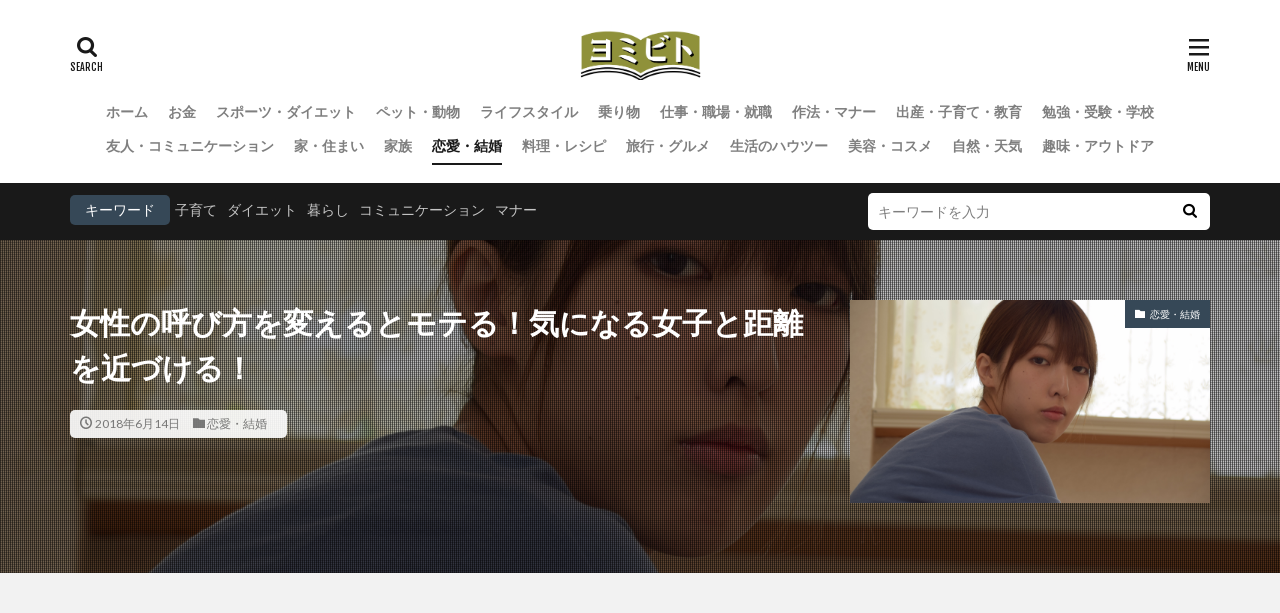

--- FILE ---
content_type: text/html; charset=UTF-8
request_url: https://yomi-bito.jp/e0903174372/
body_size: 21901
content:
<!DOCTYPE html>

<html lang="ja" prefix="og: http://ogp.me/ns#">
<head prefix="og: http://ogp.me/ns# fb: http://ogp.me/ns/fb# article: http://ogp.me/ns/article#">
<meta charset="UTF-8">
<title>女性の呼び方を変えるとモテる！気になる女子と距離を近づける！│ヨミビト</title>
<meta name='robots' content='max-image-preview:large' />
<link rel='dns-prefetch' href='//v0.wordpress.com' />
<link rel='stylesheet' id='dashicons-css' href='https://yomi-bito.jp/wp-includes/css/dashicons.min.css?ver=6.1.9' type='text/css' media='all' />
<link rel='stylesheet' id='thickbox-css' href='https://yomi-bito.jp/wp-includes/js/thickbox/thickbox.css?ver=6.1.9' type='text/css' media='all' />
<link rel='stylesheet' id='wp-block-library-css' href='https://yomi-bito.jp/wp-includes/css/dist/block-library/style.min.css?ver=6.1.9' type='text/css' media='all' />
<style id='wp-block-library-inline-css' type='text/css'>
.has-text-align-justify{text-align:justify;}
</style>
<link rel='stylesheet' id='mediaelement-css' href='https://yomi-bito.jp/wp-includes/js/mediaelement/mediaelementplayer-legacy.min.css?ver=4.2.17' type='text/css' media='all' />
<link rel='stylesheet' id='wp-mediaelement-css' href='https://yomi-bito.jp/wp-includes/js/mediaelement/wp-mediaelement.min.css?ver=6.1.9' type='text/css' media='all' />
<link rel='stylesheet' id='classic-theme-styles-css' href='https://yomi-bito.jp/wp-includes/css/classic-themes.min.css?ver=1' type='text/css' media='all' />
<style id='global-styles-inline-css' type='text/css'>
body{--wp--preset--color--black: #000000;--wp--preset--color--cyan-bluish-gray: #abb8c3;--wp--preset--color--white: #ffffff;--wp--preset--color--pale-pink: #f78da7;--wp--preset--color--vivid-red: #cf2e2e;--wp--preset--color--luminous-vivid-orange: #ff6900;--wp--preset--color--luminous-vivid-amber: #fcb900;--wp--preset--color--light-green-cyan: #7bdcb5;--wp--preset--color--vivid-green-cyan: #00d084;--wp--preset--color--pale-cyan-blue: #8ed1fc;--wp--preset--color--vivid-cyan-blue: #0693e3;--wp--preset--color--vivid-purple: #9b51e0;--wp--preset--gradient--vivid-cyan-blue-to-vivid-purple: linear-gradient(135deg,rgba(6,147,227,1) 0%,rgb(155,81,224) 100%);--wp--preset--gradient--light-green-cyan-to-vivid-green-cyan: linear-gradient(135deg,rgb(122,220,180) 0%,rgb(0,208,130) 100%);--wp--preset--gradient--luminous-vivid-amber-to-luminous-vivid-orange: linear-gradient(135deg,rgba(252,185,0,1) 0%,rgba(255,105,0,1) 100%);--wp--preset--gradient--luminous-vivid-orange-to-vivid-red: linear-gradient(135deg,rgba(255,105,0,1) 0%,rgb(207,46,46) 100%);--wp--preset--gradient--very-light-gray-to-cyan-bluish-gray: linear-gradient(135deg,rgb(238,238,238) 0%,rgb(169,184,195) 100%);--wp--preset--gradient--cool-to-warm-spectrum: linear-gradient(135deg,rgb(74,234,220) 0%,rgb(151,120,209) 20%,rgb(207,42,186) 40%,rgb(238,44,130) 60%,rgb(251,105,98) 80%,rgb(254,248,76) 100%);--wp--preset--gradient--blush-light-purple: linear-gradient(135deg,rgb(255,206,236) 0%,rgb(152,150,240) 100%);--wp--preset--gradient--blush-bordeaux: linear-gradient(135deg,rgb(254,205,165) 0%,rgb(254,45,45) 50%,rgb(107,0,62) 100%);--wp--preset--gradient--luminous-dusk: linear-gradient(135deg,rgb(255,203,112) 0%,rgb(199,81,192) 50%,rgb(65,88,208) 100%);--wp--preset--gradient--pale-ocean: linear-gradient(135deg,rgb(255,245,203) 0%,rgb(182,227,212) 50%,rgb(51,167,181) 100%);--wp--preset--gradient--electric-grass: linear-gradient(135deg,rgb(202,248,128) 0%,rgb(113,206,126) 100%);--wp--preset--gradient--midnight: linear-gradient(135deg,rgb(2,3,129) 0%,rgb(40,116,252) 100%);--wp--preset--duotone--dark-grayscale: url('#wp-duotone-dark-grayscale');--wp--preset--duotone--grayscale: url('#wp-duotone-grayscale');--wp--preset--duotone--purple-yellow: url('#wp-duotone-purple-yellow');--wp--preset--duotone--blue-red: url('#wp-duotone-blue-red');--wp--preset--duotone--midnight: url('#wp-duotone-midnight');--wp--preset--duotone--magenta-yellow: url('#wp-duotone-magenta-yellow');--wp--preset--duotone--purple-green: url('#wp-duotone-purple-green');--wp--preset--duotone--blue-orange: url('#wp-duotone-blue-orange');--wp--preset--font-size--small: 13px;--wp--preset--font-size--medium: 20px;--wp--preset--font-size--large: 36px;--wp--preset--font-size--x-large: 42px;--wp--preset--spacing--20: 0.44rem;--wp--preset--spacing--30: 0.67rem;--wp--preset--spacing--40: 1rem;--wp--preset--spacing--50: 1.5rem;--wp--preset--spacing--60: 2.25rem;--wp--preset--spacing--70: 3.38rem;--wp--preset--spacing--80: 5.06rem;}:where(.is-layout-flex){gap: 0.5em;}body .is-layout-flow > .alignleft{float: left;margin-inline-start: 0;margin-inline-end: 2em;}body .is-layout-flow > .alignright{float: right;margin-inline-start: 2em;margin-inline-end: 0;}body .is-layout-flow > .aligncenter{margin-left: auto !important;margin-right: auto !important;}body .is-layout-constrained > .alignleft{float: left;margin-inline-start: 0;margin-inline-end: 2em;}body .is-layout-constrained > .alignright{float: right;margin-inline-start: 2em;margin-inline-end: 0;}body .is-layout-constrained > .aligncenter{margin-left: auto !important;margin-right: auto !important;}body .is-layout-constrained > :where(:not(.alignleft):not(.alignright):not(.alignfull)){max-width: var(--wp--style--global--content-size);margin-left: auto !important;margin-right: auto !important;}body .is-layout-constrained > .alignwide{max-width: var(--wp--style--global--wide-size);}body .is-layout-flex{display: flex;}body .is-layout-flex{flex-wrap: wrap;align-items: center;}body .is-layout-flex > *{margin: 0;}:where(.wp-block-columns.is-layout-flex){gap: 2em;}.has-black-color{color: var(--wp--preset--color--black) !important;}.has-cyan-bluish-gray-color{color: var(--wp--preset--color--cyan-bluish-gray) !important;}.has-white-color{color: var(--wp--preset--color--white) !important;}.has-pale-pink-color{color: var(--wp--preset--color--pale-pink) !important;}.has-vivid-red-color{color: var(--wp--preset--color--vivid-red) !important;}.has-luminous-vivid-orange-color{color: var(--wp--preset--color--luminous-vivid-orange) !important;}.has-luminous-vivid-amber-color{color: var(--wp--preset--color--luminous-vivid-amber) !important;}.has-light-green-cyan-color{color: var(--wp--preset--color--light-green-cyan) !important;}.has-vivid-green-cyan-color{color: var(--wp--preset--color--vivid-green-cyan) !important;}.has-pale-cyan-blue-color{color: var(--wp--preset--color--pale-cyan-blue) !important;}.has-vivid-cyan-blue-color{color: var(--wp--preset--color--vivid-cyan-blue) !important;}.has-vivid-purple-color{color: var(--wp--preset--color--vivid-purple) !important;}.has-black-background-color{background-color: var(--wp--preset--color--black) !important;}.has-cyan-bluish-gray-background-color{background-color: var(--wp--preset--color--cyan-bluish-gray) !important;}.has-white-background-color{background-color: var(--wp--preset--color--white) !important;}.has-pale-pink-background-color{background-color: var(--wp--preset--color--pale-pink) !important;}.has-vivid-red-background-color{background-color: var(--wp--preset--color--vivid-red) !important;}.has-luminous-vivid-orange-background-color{background-color: var(--wp--preset--color--luminous-vivid-orange) !important;}.has-luminous-vivid-amber-background-color{background-color: var(--wp--preset--color--luminous-vivid-amber) !important;}.has-light-green-cyan-background-color{background-color: var(--wp--preset--color--light-green-cyan) !important;}.has-vivid-green-cyan-background-color{background-color: var(--wp--preset--color--vivid-green-cyan) !important;}.has-pale-cyan-blue-background-color{background-color: var(--wp--preset--color--pale-cyan-blue) !important;}.has-vivid-cyan-blue-background-color{background-color: var(--wp--preset--color--vivid-cyan-blue) !important;}.has-vivid-purple-background-color{background-color: var(--wp--preset--color--vivid-purple) !important;}.has-black-border-color{border-color: var(--wp--preset--color--black) !important;}.has-cyan-bluish-gray-border-color{border-color: var(--wp--preset--color--cyan-bluish-gray) !important;}.has-white-border-color{border-color: var(--wp--preset--color--white) !important;}.has-pale-pink-border-color{border-color: var(--wp--preset--color--pale-pink) !important;}.has-vivid-red-border-color{border-color: var(--wp--preset--color--vivid-red) !important;}.has-luminous-vivid-orange-border-color{border-color: var(--wp--preset--color--luminous-vivid-orange) !important;}.has-luminous-vivid-amber-border-color{border-color: var(--wp--preset--color--luminous-vivid-amber) !important;}.has-light-green-cyan-border-color{border-color: var(--wp--preset--color--light-green-cyan) !important;}.has-vivid-green-cyan-border-color{border-color: var(--wp--preset--color--vivid-green-cyan) !important;}.has-pale-cyan-blue-border-color{border-color: var(--wp--preset--color--pale-cyan-blue) !important;}.has-vivid-cyan-blue-border-color{border-color: var(--wp--preset--color--vivid-cyan-blue) !important;}.has-vivid-purple-border-color{border-color: var(--wp--preset--color--vivid-purple) !important;}.has-vivid-cyan-blue-to-vivid-purple-gradient-background{background: var(--wp--preset--gradient--vivid-cyan-blue-to-vivid-purple) !important;}.has-light-green-cyan-to-vivid-green-cyan-gradient-background{background: var(--wp--preset--gradient--light-green-cyan-to-vivid-green-cyan) !important;}.has-luminous-vivid-amber-to-luminous-vivid-orange-gradient-background{background: var(--wp--preset--gradient--luminous-vivid-amber-to-luminous-vivid-orange) !important;}.has-luminous-vivid-orange-to-vivid-red-gradient-background{background: var(--wp--preset--gradient--luminous-vivid-orange-to-vivid-red) !important;}.has-very-light-gray-to-cyan-bluish-gray-gradient-background{background: var(--wp--preset--gradient--very-light-gray-to-cyan-bluish-gray) !important;}.has-cool-to-warm-spectrum-gradient-background{background: var(--wp--preset--gradient--cool-to-warm-spectrum) !important;}.has-blush-light-purple-gradient-background{background: var(--wp--preset--gradient--blush-light-purple) !important;}.has-blush-bordeaux-gradient-background{background: var(--wp--preset--gradient--blush-bordeaux) !important;}.has-luminous-dusk-gradient-background{background: var(--wp--preset--gradient--luminous-dusk) !important;}.has-pale-ocean-gradient-background{background: var(--wp--preset--gradient--pale-ocean) !important;}.has-electric-grass-gradient-background{background: var(--wp--preset--gradient--electric-grass) !important;}.has-midnight-gradient-background{background: var(--wp--preset--gradient--midnight) !important;}.has-small-font-size{font-size: var(--wp--preset--font-size--small) !important;}.has-medium-font-size{font-size: var(--wp--preset--font-size--medium) !important;}.has-large-font-size{font-size: var(--wp--preset--font-size--large) !important;}.has-x-large-font-size{font-size: var(--wp--preset--font-size--x-large) !important;}
.wp-block-navigation a:where(:not(.wp-element-button)){color: inherit;}
:where(.wp-block-columns.is-layout-flex){gap: 2em;}
.wp-block-pullquote{font-size: 1.5em;line-height: 1.6;}
</style>
<link rel='stylesheet' id='contact-form-7-css' href='https://yomi-bito.jp/wp-content/plugins/contact-form-7/includes/css/styles.css?ver=5.7.4' type='text/css' media='all' />
<link rel='stylesheet' id='jetpack_css-css' href='https://yomi-bito.jp/wp-content/plugins/jetpack/css/jetpack.css?ver=11.9.3' type='text/css' media='all' />
<script src='https://yomi-bito.jp/wp-includes/js/jquery/jquery.min.js?ver=3.6.1' id='jquery-core-js'></script>
<script src='https://yomi-bito.jp/wp-includes/js/jquery/jquery-migrate.min.js?ver=3.3.2' id='jquery-migrate-js'></script>
<link rel="https://api.w.org/" href="https://yomi-bito.jp/wp-json/" /><link rel="alternate" type="application/json" href="https://yomi-bito.jp/wp-json/wp/v2/posts/146" /><link rel="alternate" type="application/json+oembed" href="https://yomi-bito.jp/wp-json/oembed/1.0/embed?url=https%3A%2F%2Fyomi-bito.jp%2Fe0903174372%2F" />
<link rel="alternate" type="text/xml+oembed" href="https://yomi-bito.jp/wp-json/oembed/1.0/embed?url=https%3A%2F%2Fyomi-bito.jp%2Fe0903174372%2F&#038;format=xml" />
	<style>img#wpstats{display:none}</style>
		<link class="css-async" rel href="https://yomi-bito.jp/wp-content/themes/the-thor/css/icon.min.css">
<link class="css-async" rel href="https://fonts.googleapis.com/css?family=Lato:100,300,400,700,900">
<link class="css-async" rel href="https://fonts.googleapis.com/css?family=Fjalla+One">
<link rel="stylesheet" href="https://fonts.googleapis.com/css?family=Noto+Sans+JP:100,200,300,400,500,600,700,800,900">
<link rel="stylesheet" href="https://yomi-bito.jp/wp-content/themes/the-thor/style.min.css">
<link rel="stylesheet" href="https://yomi-bito.jp/wp-content/themes/the-thor-child/style-user.css?1564111541">
<link rel="manifest" href="https://yomi-bito.jp/wp-content/themes/the-thor/js/manifest.json">
<link rel="canonical" href="https://yomi-bito.jp/e0903174372/" />
<script src="https://ajax.googleapis.com/ajax/libs/jquery/1.12.4/jquery.min.js"></script>
<meta http-equiv="X-UA-Compatible" content="IE=edge">
<meta name="viewport" content="width=device-width, initial-scale=1, viewport-fit=cover"/>
<style>
.widget.widget_nav_menu ul.menu{border-color: rgba(54,72,87,0.15);}.widget.widget_nav_menu ul.menu li{border-color: rgba(54,72,87,0.75);}.widget.widget_nav_menu ul.menu .sub-menu li{border-color: rgba(54,72,87,0.15);}.widget.widget_nav_menu ul.menu .sub-menu li .sub-menu li:first-child{border-color: rgba(54,72,87,0.15);}.widget.widget_nav_menu ul.menu li a:hover{background-color: rgba(54,72,87,0.75);}.widget.widget_nav_menu ul.menu .current-menu-item > a{background-color: rgba(54,72,87,0.75);}.widget.widget_nav_menu ul.menu li .sub-menu li a:before {color:#364857;}.widget.widget_nav_menu ul.menu li a{background-color:#364857;}.widget.widget_nav_menu ul.menu .sub-menu a:hover{color:#364857;}.widget.widget_nav_menu ul.menu .sub-menu .current-menu-item a{color:#364857;}.widget.widget_categories ul{border-color: rgba(54,72,87,0.15);}.widget.widget_categories ul li{border-color: rgba(54,72,87,0.75);}.widget.widget_categories ul .children li{border-color: rgba(54,72,87,0.15);}.widget.widget_categories ul .children li .children li:first-child{border-color: rgba(54,72,87,0.15);}.widget.widget_categories ul li a:hover{background-color: rgba(54,72,87,0.75);}.widget.widget_categories ul .current-menu-item > a{background-color: rgba(54,72,87,0.75);}.widget.widget_categories ul li .children li a:before {color:#364857;}.widget.widget_categories ul li a{background-color:#364857;}.widget.widget_categories ul .children a:hover{color:#364857;}.widget.widget_categories ul .children .current-menu-item a{color:#364857;}.widgetSearch__input:hover{border-color:#364857;}.widgetCatTitle{background-color:#364857;}.widgetCatTitle__inner{background-color:#364857;}.widgetSearch__submit:hover{background-color:#364857;}.widgetProfile__sns{background-color:#364857;}.widget.widget_calendar .calendar_wrap tbody a:hover{background-color:#364857;}.widget ul li a:hover{color:#364857;}.widget.widget_rss .rsswidget:hover{color:#364857;}.widget.widget_tag_cloud a:hover{background-color:#364857;}.widget select:hover{border-color:#364857;}.widgetSearch__checkLabel:hover:after{border-color:#364857;}.widgetSearch__check:checked .widgetSearch__checkLabel:before, .widgetSearch__check:checked + .widgetSearch__checkLabel:before{border-color:#364857;}.widgetTab__item.current{border-top-color:#364857;}.widgetTab__item:hover{border-top-color:#364857;}.searchHead__title{background-color:#364857;}.searchHead__submit:hover{color:#364857;}.menuBtn__close:hover{color:#364857;}.menuBtn__link:hover{color:#364857;}@media only screen and (min-width: 992px){.menuBtn__link {background-color:#364857;}}.t-headerCenter .menuBtn__link:hover{color:#364857;}.searchBtn__close:hover{color:#364857;}.searchBtn__link:hover{color:#364857;}.breadcrumb__item a:hover{color:#364857;}.pager__item{color:#364857;}.pager__item:hover, .pager__item-current{background-color:#364857; color:#fff;}.page-numbers{color:#364857;}.page-numbers:hover, .page-numbers.current{background-color:#364857; color:#fff;}.pagePager__item{color:#364857;}.pagePager__item:hover, .pagePager__item-current{background-color:#364857; color:#fff;}.heading a:hover{color:#364857;}.eyecatch__cat{background-color:#364857;}.the__category{background-color:#364857;}.dateList__item a:hover{color:#364857;}.controllerFooter__item:last-child{background-color:#364857;}.controllerFooter__close{background-color:#364857;}.bottomFooter__topBtn{background-color:#364857;}.mask-color{background-color:#364857;}.mask-colorgray{background-color:#364857;}.pickup3__item{background-color:#364857;}.categoryBox__title{color:#364857;}.comments__list .comment-meta{background-color:#364857;}.comment-respond .submit{background-color:#364857;}.prevNext__pop{background-color:#364857;}.swiper-pagination-bullet-active{background-color:#364857;}.swiper-slider .swiper-button-next, .swiper-slider .swiper-container-rtl .swiper-button-prev, .swiper-slider .swiper-button-prev, .swiper-slider .swiper-container-rtl .swiper-button-next	{background-color:#364857;}.snsFooter{background-color:#364857}.widget-main .heading.heading-widget{background-color:#334252}.widget-main .heading.heading-widgetsimple{background-color:#334252}.widget-main .heading.heading-widgetsimplewide{background-color:#334252}.widget-main .heading.heading-widgetwide{background-color:#334252}.widget-main .heading.heading-widgetbottom:before{border-color:#334252}.widget-main .heading.heading-widgetborder{border-color:#334252}.widget-main .heading.heading-widgetborder::before,.widget-main .heading.heading-widgetborder::after{background-color:#334252}.widget-side .heading.heading-widget{background-color:#334252}.widget-side .heading.heading-widgetsimple{background-color:#334252}.widget-side .heading.heading-widgetsimplewide{background-color:#334252}.widget-side .heading.heading-widgetwide{background-color:#334252}.widget-side .heading.heading-widgetbottom:before{border-color:#334252}.widget-side .heading.heading-widgetborder{border-color:#334252}.widget-side .heading.heading-widgetborder::before,.widget-side .heading.heading-widgetborder::after{background-color:#334252}.widget-foot .heading.heading-widget{background-color:#334252}.widget-foot .heading.heading-widgetsimple{background-color:#334252}.widget-foot .heading.heading-widgetsimplewide{background-color:#334252}.widget-foot .heading.heading-widgetwide{background-color:#334252}.widget-foot .heading.heading-widgetbottom:before{border-color:#334252}.widget-foot .heading.heading-widgetborder{border-color:#334252}.widget-foot .heading.heading-widgetborder::before,.widget-foot .heading.heading-widgetborder::after{background-color:#334252}.widget-menu .heading.heading-widget{background-color:#334252}.widget-menu .heading.heading-widgetsimple{background-color:#334252}.widget-menu .heading.heading-widgetsimplewide{background-color:#334252}.widget-menu .heading.heading-widgetwide{background-color:#334252}.widget-menu .heading.heading-widgetbottom:before{border-color:#334252}.widget-menu .heading.heading-widgetborder{border-color:#334252}.widget-menu .heading.heading-widgetborder::before,.widget-menu .heading.heading-widgetborder::after{background-color:#334252}.still{height: 400px;}@media only screen and (min-width: 768px){.still {height: 500px;}}.rankingBox__bg{background-color:#364857}.the__ribbon{background-color:#3dc7be}.the__ribbon:after{border-left-color:#3dc7be; border-right-color:#3dc7be}.eyecatch__link.eyecatch__link-mask:hover::after {background-color: rgba(196,196,196,0.5);}.eyecatch__link.eyecatch__link-maskzoom:hover::after {background-color: rgba(196,196,196,0.5);}.eyecatch__link.eyecatch__link-maskzoomrotate:hover::after {background-color: rgba(196,196,196,0.5);}.content .afTagBox__btnDetail{background-color:#364857;}.widget .widgetAfTag__btnDetail{background-color:#364857;}.content .afTagBox__btnAf{background-color:#364857;}.widget .widgetAfTag__btnAf{background-color:#364857;}.content a{color:#364857;}.phrase a{color:#364857;}.content .sitemap li a:hover{color:#364857;}.content h2 a:hover,.content h3 a:hover,.content h4 a:hover,.content h5 a:hover{color:#364857;}.content ul.menu li a:hover{color:#364857;}.content .es-LiconBox:before{background-color:#a83f3f;}.content .es-LiconCircle:before{background-color:#a83f3f;}.content .es-BTiconBox:before{background-color:#a83f3f;}.content .es-BTiconCircle:before{background-color:#a83f3f;}.content .es-BiconObi{border-color:#a83f3f;}.content .es-BiconCorner:before{background-color:#a83f3f;}.content .es-BiconCircle:before{background-color:#a83f3f;}.content .es-BmarkHatena::before{background-color:#005293;}.content .es-BmarkExcl::before{background-color:#b60105;}.content .es-BmarkQ::before{background-color:#005293;}.content .es-BmarkQ::after{border-top-color:#005293;}.content .es-BmarkA::before{color:#b60105;}.content .es-BsubTradi::before{color:#ffffff;background-color:#b60105;border-color:#b60105;}.btn__link-primary{color:#ffffff; background-color:#3f3f3f;}.content .btn__link-primary{color:#ffffff; background-color:#3f3f3f;}.searchBtn__contentInner .btn__link-search{color:#ffffff; background-color:#3f3f3f;}.btn__link-secondary{color:#ffffff; background-color:#3f3f3f;}.content .btn__link-secondary{color:#ffffff; background-color:#3f3f3f;}.btn__link-search{color:#ffffff; background-color:#3f3f3f;}.btn__link-normal{color:#3f3f3f;}.content .btn__link-normal{color:#3f3f3f;}.btn__link-normal:hover{background-color:#3f3f3f;}.content .btn__link-normal:hover{background-color:#3f3f3f;}.comments__list .comment-reply-link{color:#3f3f3f;}.comments__list .comment-reply-link:hover{background-color:#3f3f3f;}@media only screen and (min-width: 992px){.subNavi__link-pickup{color:#3f3f3f;}}@media only screen and (min-width: 992px){.subNavi__link-pickup:hover{background-color:#3f3f3f;}}.partsH2-21 h2{color:#ffffff; background-color:#334252;}.partsH3-11 h3{color:#334252; border-color:#3dc7be;}.content h4{color:#191919}.content h5{color:#191919}.content ul > li::before{color:#a83f3f;}.content ul{color:#191919;}.content ol > li::before{color:#a83f3f; border-color:#a83f3f;}.content ol > li > ol > li::before{background-color:#a83f3f; border-color:#a83f3f;}.content ol > li > ol > li > ol > li::before{color:#a83f3f; border-color:#a83f3f;}.content ol{color:#191919;}.content .balloon .balloon__text{color:#191919; background-color:#f2f2f2;}.content .balloon .balloon__text-left:before{border-left-color:#f2f2f2;}.content .balloon .balloon__text-right:before{border-right-color:#f2f2f2;}.content .balloon-boder .balloon__text{color:#191919; background-color:#ffffff;  border-color:#d8d8d8;}.content .balloon-boder .balloon__text-left:before{border-left-color:#d8d8d8;}.content .balloon-boder .balloon__text-left:after{border-left-color:#ffffff;}.content .balloon-boder .balloon__text-right:before{border-right-color:#d8d8d8;}.content .balloon-boder .balloon__text-right:after{border-right-color:#ffffff;}.content blockquote{color:#191919; background-color:#f2f2f2;}.content blockquote::before{color:#d8d8d8;}.content table{color:#191919; border-top-color:#E5E5E5; border-left-color:#E5E5E5;}.content table th{background:#7f7f7f; color:#ffffff; ;border-right-color:#E5E5E5; border-bottom-color:#E5E5E5;}.content table td{background:#ffffff; ;border-right-color:#E5E5E5; border-bottom-color:#E5E5E5;}.content table tr:nth-child(odd) td{background-color:#f2f2f2;}
</style>
<link rel="icon" href="https://yomi-bito.jp/wp-content/uploads/2019/10/cropped-yomibito_01-32x32.png" sizes="32x32" />
<link rel="icon" href="https://yomi-bito.jp/wp-content/uploads/2019/10/cropped-yomibito_01-192x192.png" sizes="192x192" />
<link rel="apple-touch-icon" href="https://yomi-bito.jp/wp-content/uploads/2019/10/cropped-yomibito_01-180x180.png" />
<meta name="msapplication-TileImage" content="https://yomi-bito.jp/wp-content/uploads/2019/10/cropped-yomibito_01-270x270.png" />
<meta property="og:site_name" content="ヨミビト" />
<meta property="og:type" content="article" />
<meta property="og:title" content="女性の呼び方を変えるとモテる！気になる女子と距離を近づける！" />
<meta property="og:description" content="女性の呼び方を変えると女性にモテるようになるという話を聞いたことがある人もいますよね。でも、どうして呼び方を変えるだけでモテるようになるのでしょうか。

モテる男性はどんな風に女性のことを呼んでいるの？気になる女性と距離を近づけるにはど" />
<meta property="og:url" content="https://yomi-bito.jp/e0903174372/" />
<meta property="og:image" content="https://yomi-bito.jp/wp-content/uploads/2018/06/bb5de7f4ee202b3dd9b2c55df8d111ca_m.jpg" />
<meta name="twitter:card" content="summary" />


<!-- Google Adsens 全画面-->
<script async src="https://pagead2.googlesyndication.com/pagead/js/adsbygoogle.js?client=ca-pub-9961245935789152"
     crossorigin="anonymous"></script>


</head>
<body data-rsssl=1 class=" t-logoSp t-logoPc50 t-headerCenter" id="top">
    <header class="l-header"> <div class="container container-header"><p class="siteTitle"><a class="siteTitle__link" href="https://yomi-bito.jp"><img class="siteTitle__logo" src="https://yomi-bito.jp/wp-content/uploads/2019/10/yomibito_02.png" alt="ヨミビト" width="660" height="262" >  </a></p><nav class="globalNavi"><div class="globalNavi__inner"><ul class="globalNavi__list"><li id="menu-item-1416" class="menu-item menu-item-type-custom menu-item-object-custom menu-item-home menu-item-1416"><a href="https://yomi-bito.jp/">ホーム</a></li><li id="menu-item-1419" class="menu-item menu-item-type-taxonomy menu-item-object-category menu-item-1419"><a href="https://yomi-bito.jp/category/money/">お金</a></li><li id="menu-item-1420" class="menu-item menu-item-type-taxonomy menu-item-object-category menu-item-1420"><a href="https://yomi-bito.jp/category/sports/">スポーツ・ダイエット</a></li><li id="menu-item-1421" class="menu-item menu-item-type-taxonomy menu-item-object-category menu-item-1421"><a href="https://yomi-bito.jp/category/pets/">ペット・動物</a></li><li id="menu-item-1422" class="menu-item menu-item-type-taxonomy menu-item-object-category menu-item-1422"><a href="https://yomi-bito.jp/category/lifestyle/">ライフスタイル</a></li><li id="menu-item-1423" class="menu-item menu-item-type-taxonomy menu-item-object-category menu-item-1423"><a href="https://yomi-bito.jp/category/drive/">乗り物</a></li><li id="menu-item-1424" class="menu-item menu-item-type-taxonomy menu-item-object-category menu-item-1424"><a href="https://yomi-bito.jp/category/job/">仕事・職場・就職</a></li><li id="menu-item-1425" class="menu-item menu-item-type-taxonomy menu-item-object-category menu-item-1425"><a href="https://yomi-bito.jp/category/manner/">作法・マナー</a></li><li id="menu-item-1426" class="menu-item menu-item-type-taxonomy menu-item-object-category menu-item-1426"><a href="https://yomi-bito.jp/category/education/">出産・子育て・教育</a></li><li id="menu-item-1427" class="menu-item menu-item-type-taxonomy menu-item-object-category menu-item-1427"><a href="https://yomi-bito.jp/category/study/">勉強・受験・学校</a></li><li id="menu-item-1428" class="menu-item menu-item-type-taxonomy menu-item-object-category menu-item-1428"><a href="https://yomi-bito.jp/category/friends/">友人・コミュニケーション</a></li><li id="menu-item-1429" class="menu-item menu-item-type-taxonomy menu-item-object-category menu-item-1429"><a href="https://yomi-bito.jp/category/house/">家・住まい</a></li><li id="menu-item-1430" class="menu-item menu-item-type-taxonomy menu-item-object-category menu-item-1430"><a href="https://yomi-bito.jp/category/family/">家族</a></li><li id="menu-item-1431" class="menu-item menu-item-type-taxonomy menu-item-object-category current-post-ancestor current-menu-parent current-post-parent menu-item-1431"><a href="https://yomi-bito.jp/category/marry/">恋愛・結婚</a></li><li id="menu-item-1432" class="menu-item menu-item-type-taxonomy menu-item-object-category menu-item-1432"><a href="https://yomi-bito.jp/category/cooking/">料理・レシピ</a></li><li id="menu-item-1433" class="menu-item menu-item-type-taxonomy menu-item-object-category menu-item-1433"><a href="https://yomi-bito.jp/category/travel/">旅行・グルメ</a></li><li id="menu-item-1435" class="menu-item menu-item-type-taxonomy menu-item-object-category menu-item-1435"><a href="https://yomi-bito.jp/category/howto/">生活のハウツー</a></li><li id="menu-item-1436" class="menu-item menu-item-type-taxonomy menu-item-object-category menu-item-1436"><a href="https://yomi-bito.jp/category/cosme/">美容・コスメ</a></li><li id="menu-item-1437" class="menu-item menu-item-type-taxonomy menu-item-object-category menu-item-1437"><a href="https://yomi-bito.jp/category/nature/">自然・天気</a></li><li id="menu-item-1438" class="menu-item menu-item-type-taxonomy menu-item-object-category menu-item-1438"><a href="https://yomi-bito.jp/category/outdoor/">趣味・アウトドア</a></li></ul></div></nav><nav class="subNavi"> </nav><div class="searchBtn">  <input class="searchBtn__checkbox" id="searchBtn-checkbox" type="checkbox">  <label class="searchBtn__link searchBtn__link-text icon-search" for="searchBtn-checkbox"></label>  <label class="searchBtn__unshown" for="searchBtn-checkbox"></label>  <div class="searchBtn__content"> <div class="searchBtn__scroll"><label class="searchBtn__close" for="searchBtn-checkbox"><i class="icon-close"></i>CLOSE</label><div class="searchBtn__contentInner">  <aside class="widget">  <div class="widgetSearch"> <form method="get" action="https://yomi-bito.jp" target="_top">  <div class="widgetSearch__contents"> <h3 class="heading heading-tertiary">キーワード</h3> <input class="widgetSearch__input widgetSearch__input-max" type="text" name="s" placeholder="キーワードを入力" value="">  <ol class="widgetSearch__word"><li class="widgetSearch__wordItem"><a href="https://yomi-bito.jp?s=子育て">子育て</a></li>  <li class="widgetSearch__wordItem"><a href="https://yomi-bito.jp?s=ダイエット">ダイエット</a></li>  <li class="widgetSearch__wordItem"><a href="https://yomi-bito.jp?s=暮らし">暮らし</a></li>  <li class="widgetSearch__wordItem"><a href="https://yomi-bito.jp?s=コミュニケーション">コミュニケーション</a></li>  <li class="widgetSearch__wordItem"><a href="https://yomi-bito.jp?s=マナー">マナー</a></li></ol></div>  <div class="widgetSearch__contents"> <h3 class="heading heading-tertiary">カテゴリー</h3><select  name='cat' id='cat_697f91248d25b' class='widgetSearch__select'><option value=''>カテゴリーを選択</option><option class="level-0" value="2">旅行・グルメ</option><option class="level-0" value="3">料理・レシピ</option><option class="level-0" value="4">美容・コスメ</option><option class="level-0" value="5">スポーツ・ダイエット</option><option class="level-0" value="6">家族</option><option class="level-0" value="7">友人・コミュニケーション</option><option class="level-0" value="8">仕事・職場・就職</option><option class="level-0" value="9">出産・子育て・教育</option><option class="level-0" value="10">勉強・受験・学校</option><option class="level-0" value="11">ペット・動物</option><option class="level-0" value="12">恋愛・結婚</option><option class="level-0" value="13">乗り物</option><option class="level-0" value="14">趣味・アウトドア</option><option class="level-0" value="15">自然・天気</option><option class="level-0" value="16">家・住まい</option><option class="level-0" value="17">生活のハウツー</option><option class="level-0" value="18">作法・マナー</option><option class="level-0" value="19">ライフスタイル</option><option class="level-0" value="20">お金</option></select>  </div>  <div class="widgetSearch__tag"> <h3 class="heading heading-tertiary">タグ</h3> <label><input class="widgetSearch__check" type="checkbox" name="tag[]" value="%e3%82%a2%e3%82%a4%e3%83%86%e3%83%a0" /><span class="widgetSearch__checkLabel">アイテム</span></label><label><input class="widgetSearch__check" type="checkbox" name="tag[]" value="%e6%84%8f%e5%91%b3" /><span class="widgetSearch__checkLabel">意味</span></label><label><input class="widgetSearch__check" type="checkbox" name="tag[]" value="%e5%b7%bb%e3%81%8d%e6%96%b9" /><span class="widgetSearch__checkLabel">巻き方</span></label><label><input class="widgetSearch__check" type="checkbox" name="tag[]" value="%e5%b9%b3%e5%9d%87" /><span class="widgetSearch__checkLabel">平均</span></label><label><input class="widgetSearch__check" type="checkbox" name="tag[]" value="%e5%bc%81%e5%bd%93" /><span class="widgetSearch__checkLabel">弁当</span></label><label><input class="widgetSearch__check" type="checkbox" name="tag[]" value="%e5%bc%8f%e5%85%b8" /><span class="widgetSearch__checkLabel">式典</span></label><label><input class="widgetSearch__check" type="checkbox" name="tag[]" value="%e5%bd%bc%e6%b0%8f" /><span class="widgetSearch__checkLabel">彼氏</span></label><label><input class="widgetSearch__check" type="checkbox" name="tag[]" value="%e5%be%a9%e6%b4%bb" /><span class="widgetSearch__checkLabel">復活</span></label><label><input class="widgetSearch__check" type="checkbox" name="tag[]" value="%e5%bf%85%e9%9c%80%e5%93%81" /><span class="widgetSearch__checkLabel">必需品</span></label><label><input class="widgetSearch__check" type="checkbox" name="tag[]" value="%e6%80%96%e3%81%84" /><span class="widgetSearch__checkLabel">怖い</span></label><label><input class="widgetSearch__check" type="checkbox" name="tag[]" value="%e6%8c%81%e3%81%a1%e7%89%a9%e3%83%aa%e3%82%b9%e3%83%88" /><span class="widgetSearch__checkLabel">持ち物リスト</span></label><label><input class="widgetSearch__check" type="checkbox" name="tag[]" value="%e5%af%be%e5%87%a6%e6%b3%95" /><span class="widgetSearch__checkLabel">対処法</span></label><label><input class="widgetSearch__check" type="checkbox" name="tag[]" value="%e6%8c%87" /><span class="widgetSearch__checkLabel">指</span></label><label><input class="widgetSearch__check" type="checkbox" name="tag[]" value="%e6%8c%87%e8%bc%aa" /><span class="widgetSearch__checkLabel">指輪</span></label><label><input class="widgetSearch__check" type="checkbox" name="tag[]" value="%e6%96%99%e7%90%86" /><span class="widgetSearch__checkLabel">料理</span></label><label><input class="widgetSearch__check" type="checkbox" name="tag[]" value="%e6%96%b9%e6%b3%95" /><span class="widgetSearch__checkLabel">方法</span></label><label><input class="widgetSearch__check" type="checkbox" name="tag[]" value="%e6%97%85%e8%a1%8c" /><span class="widgetSearch__checkLabel">旅行</span></label><label><input class="widgetSearch__check" type="checkbox" name="tag[]" value="%e6%97%a5%e6%9c%ac" /><span class="widgetSearch__checkLabel">日本</span></label><label><input class="widgetSearch__check" type="checkbox" name="tag[]" value="%e6%99%82%e7%9f%ad" /><span class="widgetSearch__checkLabel">時短</span></label><label><input class="widgetSearch__check" type="checkbox" name="tag[]" value="%e6%9c%8d" /><span class="widgetSearch__checkLabel">服</span></label><label><input class="widgetSearch__check" type="checkbox" name="tag[]" value="%e5%af%be%e7%ad%96" /><span class="widgetSearch__checkLabel">対策</span></label><label><input class="widgetSearch__check" type="checkbox" name="tag[]" value="%e5%ae%9d%e7%9f%b3" /><span class="widgetSearch__checkLabel">宝石</span></label><label><input class="widgetSearch__check" type="checkbox" name="tag[]" value="%e6%af%9b%e7%8e%89" /><span class="widgetSearch__checkLabel">毛玉</span></label><label><input class="widgetSearch__check" type="checkbox" name="tag[]" value="%e5%91%b3%e5%99%8c%e6%b1%81" /><span class="widgetSearch__checkLabel">味噌汁</span></label><label><input class="widgetSearch__check" type="checkbox" name="tag[]" value="%e5%88%ba%e7%b9%8d" /><span class="widgetSearch__checkLabel">刺繍</span></label><label><input class="widgetSearch__check" type="checkbox" name="tag[]" value="%e5%89%8d%e7%b6%b2" /><span class="widgetSearch__checkLabel">前網</span></label><label><input class="widgetSearch__check" type="checkbox" name="tag[]" value="%e5%89%8d%e9%ab%aa" /><span class="widgetSearch__checkLabel">前髪</span></label><label><input class="widgetSearch__check" type="checkbox" name="tag[]" value="%e5%8d%b0%e8%b1%a1" /><span class="widgetSearch__checkLabel">印象</span></label><label><input class="widgetSearch__check" type="checkbox" name="tag[]" value="%e5%8e%9f%e5%9b%a0" /><span class="widgetSearch__checkLabel">原因</span></label><label><input class="widgetSearch__check" type="checkbox" name="tag[]" value="%e5%8f%96%e3%82%8a%e6%96%b9" /><span class="widgetSearch__checkLabel">取り方</span></label><label><input class="widgetSearch__check" type="checkbox" name="tag[]" value="%e5%8f%b3%e8%96%ac%e6%8c%87" /><span class="widgetSearch__checkLabel">右薬指</span></label><label><input class="widgetSearch__check" type="checkbox" name="tag[]" value="%e5%90%8c%e3%81%98%e9%83%a8%e5%b1%8b" /><span class="widgetSearch__checkLabel">同じ部屋</span></label><label><input class="widgetSearch__check" type="checkbox" name="tag[]" value="%e5%92%8c%e8%a3%85" /><span class="widgetSearch__checkLabel">和装</span></label><label><input class="widgetSearch__check" type="checkbox" name="tag[]" value="%e5%ae%9a%e4%bc%91%e6%97%a5" /><span class="widgetSearch__checkLabel">定休日</span></label><label><input class="widgetSearch__check" type="checkbox" name="tag[]" value="%e5%92%8c%e9%a3%9f" /><span class="widgetSearch__checkLabel">和食</span></label><label><input class="widgetSearch__check" type="checkbox" name="tag[]" value="%e5%9b%9b%e8%a7%92" /><span class="widgetSearch__checkLabel">四角</span></label><label><input class="widgetSearch__check" type="checkbox" name="tag[]" value="%e5%9f%ba%e6%ba%96" /><span class="widgetSearch__checkLabel">基準</span></label><label><input class="widgetSearch__check" type="checkbox" name="tag[]" value="%e5%a4%89%e8%89%b2" /><span class="widgetSearch__checkLabel">変色</span></label><label><input class="widgetSearch__check" type="checkbox" name="tag[]" value="%e5%a5%b3%e5%ad%90" /><span class="widgetSearch__checkLabel">女子</span></label><label><input class="widgetSearch__check" type="checkbox" name="tag[]" value="%e5%a5%b3%e6%80%a7" /><span class="widgetSearch__checkLabel">女性</span></label><label><input class="widgetSearch__check" type="checkbox" name="tag[]" value="%e5%ad%90%e9%80%a3%e3%82%8c" /><span class="widgetSearch__checkLabel">子連れ</span></label><label><input class="widgetSearch__check" type="checkbox" name="tag[]" value="%e5%ad%a3%e7%af%80" /><span class="widgetSearch__checkLabel">季節</span></label><label><input class="widgetSearch__check" type="checkbox" name="tag[]" value="%e5%ad%a6%e6%a0%a1" /><span class="widgetSearch__checkLabel">学校</span></label><label><input class="widgetSearch__check" type="checkbox" name="tag[]" value="%e6%9c%8d%e8%a3%85" /><span class="widgetSearch__checkLabel">服装</span></label><label><input class="widgetSearch__check" type="checkbox" name="tag[]" value="%e6%b0%97%e6%8c%81%e3%81%a1" /><span class="widgetSearch__checkLabel">気持ち</span></label><label><input class="widgetSearch__check" type="checkbox" name="tag[]" value="%e5%86%b7%e5%87%8d" /><span class="widgetSearch__checkLabel">冷凍</span></label><label><input class="widgetSearch__check" type="checkbox" name="tag[]" value="%e9%96%89%e3%81%be%e3%82%89%e3%81%aa%e3%81%84" /><span class="widgetSearch__checkLabel">閉まらない</span></label><label><input class="widgetSearch__check" type="checkbox" name="tag[]" value="%e8%89%b2" /><span class="widgetSearch__checkLabel">色</span></label><label><input class="widgetSearch__check" type="checkbox" name="tag[]" value="%e8%a1%80%e7%b3%8a" /><span class="widgetSearch__checkLabel">血糊</span></label><label><input class="widgetSearch__check" type="checkbox" name="tag[]" value="%e8%aa%bf%e6%95%b4" /><span class="widgetSearch__checkLabel">調整</span></label><label><input class="widgetSearch__check" type="checkbox" name="tag[]" value="%e8%ac%9d%e6%81%a9%e4%bc%9a" /><span class="widgetSearch__checkLabel">謝恩会</span></label><label><input class="widgetSearch__check" type="checkbox" name="tag[]" value="%e8%b6%b3" /><span class="widgetSearch__checkLabel">足</span></label><label><input class="widgetSearch__check" type="checkbox" name="tag[]" value="%e9%81%93%e5%85%b7" /><span class="widgetSearch__checkLabel">道具</span></label><label><input class="widgetSearch__check" type="checkbox" name="tag[]" value="%e9%81%b8%e3%81%b3%e6%96%b9" /><span class="widgetSearch__checkLabel">選び方</span></label><label><input class="widgetSearch__check" type="checkbox" name="tag[]" value="%e9%8c%86%e3%81%b3%e3%82%8b" /><span class="widgetSearch__checkLabel">錆びる</span></label><label><input class="widgetSearch__check" type="checkbox" name="tag[]" value="%e9%9b%91%e7%82%8a" /><span class="widgetSearch__checkLabel">雑炊</span></label><label><input class="widgetSearch__check" type="checkbox" name="tag[]" value="%e7%bd%ae%e3%81%8d%e6%96%b9" /><span class="widgetSearch__checkLabel">置き方</span></label><label><input class="widgetSearch__check" type="checkbox" name="tag[]" value="%e9%9b%91%e8%aa%8c" /><span class="widgetSearch__checkLabel">雑誌</span></label><label><input class="widgetSearch__check" type="checkbox" name="tag[]" value="%e9%9b%bb%e6%b0%97" /><span class="widgetSearch__checkLabel">電気</span></label><label><input class="widgetSearch__check" type="checkbox" name="tag[]" value="%e9%9d%92" /><span class="widgetSearch__checkLabel">青</span></label><label><input class="widgetSearch__check" type="checkbox" name="tag[]" value="%e9%9f%93%e5%9b%bd" /><span class="widgetSearch__checkLabel">韓国</span></label><label><input class="widgetSearch__check" type="checkbox" name="tag[]" value="%e9%a1%94" /><span class="widgetSearch__checkLabel">顔</span></label><label><input class="widgetSearch__check" type="checkbox" name="tag[]" value="%e9%a3%9f%e3%81%b9%e6%96%b9" /><span class="widgetSearch__checkLabel">食べ方</span></label><label><input class="widgetSearch__check" type="checkbox" name="tag[]" value="%e9%ab%98%e3%81%95" /><span class="widgetSearch__checkLabel">高さ</span></label><label><input class="widgetSearch__check" type="checkbox" name="tag[]" value="%e9%ab%aa" /><span class="widgetSearch__checkLabel">髪</span></label><label><input class="widgetSearch__check" type="checkbox" name="tag[]" value="%e8%87%aa%e7%84%b6" /><span class="widgetSearch__checkLabel">自然</span></label><label><input class="widgetSearch__check" type="checkbox" name="tag[]" value="%e7%b7%91" /><span class="widgetSearch__checkLabel">緑</span></label><label><input class="widgetSearch__check" type="checkbox" name="tag[]" value="%e6%b0%b4" /><span class="widgetSearch__checkLabel">水</span></label><label><input class="widgetSearch__check" type="checkbox" name="tag[]" value="%e7%89%b9%e5%be%b4" /><span class="widgetSearch__checkLabel">特徴</span></label><label><input class="widgetSearch__check" type="checkbox" name="tag[]" value="%e6%b3%a8%e6%84%8f%e7%82%b9" /><span class="widgetSearch__checkLabel">注意点</span></label><label><input class="widgetSearch__check" type="checkbox" name="tag[]" value="%e6%b4%8b%e9%a2%a8" /><span class="widgetSearch__checkLabel">洋風</span></label><label><input class="widgetSearch__check" type="checkbox" name="tag[]" value="%e6%b4%8b%e9%a3%9f" /><span class="widgetSearch__checkLabel">洋食</span></label><label><input class="widgetSearch__check" type="checkbox" name="tag[]" value="%e6%b4%97%e6%bf%af" /><span class="widgetSearch__checkLabel">洗濯</span></label><label><input class="widgetSearch__check" type="checkbox" name="tag[]" value="%e6%b5%b4%e8%a1%a3" /><span class="widgetSearch__checkLabel">浴衣</span></label><label><input class="widgetSearch__check" type="checkbox" name="tag[]" value="%e7%82%8a%e9%a3%af%e5%99%a8" /><span class="widgetSearch__checkLabel">炊飯器</span></label><label><input class="widgetSearch__check" type="checkbox" name="tag[]" value="%e7%84%bc%e3%81%8b%e3%81%aa%e3%81%84" /><span class="widgetSearch__checkLabel">焼かない</span></label><label><input class="widgetSearch__check" type="checkbox" name="tag[]" value="%e7%89%87%e6%a0%97%e7%b2%89" /><span class="widgetSearch__checkLabel">片栗粉</span></label><label><input class="widgetSearch__check" type="checkbox" name="tag[]" value="%e7%90%86%e7%94%b1" /><span class="widgetSearch__checkLabel">理由</span></label><label><input class="widgetSearch__check" type="checkbox" name="tag[]" value="%e7%b5%90%e5%a9%9a%e5%bc%8f" /><span class="widgetSearch__checkLabel">結婚式</span></label><label><input class="widgetSearch__check" type="checkbox" name="tag[]" value="%e7%94%b7%e5%8f%8b%e9%81%94" /><span class="widgetSearch__checkLabel">男友達</span></label><label><input class="widgetSearch__check" type="checkbox" name="tag[]" value="%e7%94%b7%e6%80%a7" /><span class="widgetSearch__checkLabel">男性</span></label><label><input class="widgetSearch__check" type="checkbox" name="tag[]" value="%e7%9b%b4%e3%81%97%e6%96%b9" /><span class="widgetSearch__checkLabel">直し方</span></label><label><input class="widgetSearch__check" type="checkbox" name="tag[]" value="%e7%9d%80%e7%89%a9" /><span class="widgetSearch__checkLabel">着物</span></label><label><input class="widgetSearch__check" type="checkbox" name="tag[]" value="%e7%9f%b3%e8%a8%80%e8%91%89" /><span class="widgetSearch__checkLabel">石言葉</span></label><label><input class="widgetSearch__check" type="checkbox" name="tag[]" value="%e7%ac%91%e9%a1%94" /><span class="widgetSearch__checkLabel">笑顔</span></label><label><input class="widgetSearch__check" type="checkbox" name="tag[]" value="%e7%b0%a1%e5%8d%98" /><span class="widgetSearch__checkLabel">簡単</span></label><label><input class="widgetSearch__check" type="checkbox" name="tag[]" value="%e7%b4%a0%e6%9d%90" /><span class="widgetSearch__checkLabel">素材</span></label><label><input class="widgetSearch__check" type="checkbox" name="tag[]" value="%e7%b4%ab" /><span class="widgetSearch__checkLabel">紫</span></label><label><input class="widgetSearch__check" type="checkbox" name="tag[]" value="%e5%88%9d%e5%bf%83%e8%80%85" /><span class="widgetSearch__checkLabel">初心者</span></label><label><input class="widgetSearch__check" type="checkbox" name="tag[]" value="%e5%86%99%e7%9c%9f" /><span class="widgetSearch__checkLabel">写真</span></label><label><input class="widgetSearch__check" type="checkbox" name="tag[]" value="%e3%82%a2%e3%83%83%e3%83%97" /><span class="widgetSearch__checkLabel">アップ</span></label><label><input class="widgetSearch__check" type="checkbox" name="tag[]" value="%e3%82%b8%e3%83%83%e3%83%91%e3%83%bc" /><span class="widgetSearch__checkLabel">ジッパー</span></label><label><input class="widgetSearch__check" type="checkbox" name="tag[]" value="%e3%82%b3%e3%83%84" /><span class="widgetSearch__checkLabel">コツ</span></label><label><input class="widgetSearch__check" type="checkbox" name="tag[]" value="%e3%82%b3%e3%83%86" /><span class="widgetSearch__checkLabel">コテ</span></label><label><input class="widgetSearch__check" type="checkbox" name="tag[]" value="%e3%82%b3%e3%83%86%e3%81%aa%e3%81%97" /><span class="widgetSearch__checkLabel">コテなし</span></label><label><input class="widgetSearch__check" type="checkbox" name="tag[]" value="%e3%81%93%e3%82%81%e3%81%8b%e3%81%bf" /><span class="widgetSearch__checkLabel">こめかみ</span></label><label><input class="widgetSearch__check" type="checkbox" name="tag[]" value="%e3%82%b3%e3%83%b3%e3%83%93%e3%83%8b" /><span class="widgetSearch__checkLabel">コンビニ</span></label><label><input class="widgetSearch__check" type="checkbox" name="tag[]" value="%e3%81%94%e9%a3%af" /><span class="widgetSearch__checkLabel">ご飯</span></label><label><input class="widgetSearch__check" type="checkbox" name="tag[]" value="%e3%82%b5%e3%82%a4%e3%82%ba" /><span class="widgetSearch__checkLabel">サイズ</span></label><label><input class="widgetSearch__check" type="checkbox" name="tag[]" value="%e3%82%b5%e3%83%97%e3%83%a9%e3%82%a4%e3%82%ba" /><span class="widgetSearch__checkLabel">サプライズ</span></label><label><input class="widgetSearch__check" type="checkbox" name="tag[]" value="%e3%82%b8%e3%83%a0" /><span class="widgetSearch__checkLabel">ジム</span></label><label><input class="widgetSearch__check" type="checkbox" name="tag[]" value="%e3%82%b3%e3%83%bc%e3%82%b9" /><span class="widgetSearch__checkLabel">コース</span></label><label><input class="widgetSearch__check" type="checkbox" name="tag[]" value="%e3%82%b7%e3%83%a7%e3%83%bc%e3%83%88" /><span class="widgetSearch__checkLabel">ショート</span></label><label><input class="widgetSearch__check" type="checkbox" name="tag[]" value="%e3%82%b7%e3%83%a7%e3%83%bc%e3%83%88%e3%82%ab%e3%83%83%e3%83%88" /><span class="widgetSearch__checkLabel">ショートカット</span></label><label><input class="widgetSearch__check" type="checkbox" name="tag[]" value="%e3%82%b7%e3%83%a7%e3%83%bc%e3%83%88%e3%83%98%e3%82%a2" /><span class="widgetSearch__checkLabel">ショートヘア</span></label><label><input class="widgetSearch__check" type="checkbox" name="tag[]" value="%e3%82%b7%e3%83%ab%e3%83%90%e3%83%bc" /><span class="widgetSearch__checkLabel">シルバー</span></label><label><input class="widgetSearch__check" type="checkbox" name="tag[]" value="%e3%82%b9%e3%82%a4%e3%83%83%e3%83%81" /><span class="widgetSearch__checkLabel">スイッチ</span></label><label><input class="widgetSearch__check" type="checkbox" name="tag[]" value="%e3%82%b9%e3%82%ab%e3%83%bc%e3%83%88" /><span class="widgetSearch__checkLabel">スカート</span></label><label><input class="widgetSearch__check" type="checkbox" name="tag[]" value="%e3%82%b9%e3%83%88%e3%83%ac%e3%83%bc%e3%83%88%e3%82%a2%e3%82%a4%e3%83%ad%e3%83%b3" /><span class="widgetSearch__checkLabel">ストレートアイロン</span></label><label><input class="widgetSearch__check" type="checkbox" name="tag[]" value="%e3%82%b9%e3%83%9d%e3%83%b3%e3%82%b8" /><span class="widgetSearch__checkLabel">スポンジ</span></label><label><input class="widgetSearch__check" type="checkbox" name="tag[]" value="%e3%82%b3%e3%82%b9%e3%83%a1" /><span class="widgetSearch__checkLabel">コスメ</span></label><label><input class="widgetSearch__check" type="checkbox" name="tag[]" value="%e3%82%b0%e3%83%aa%e3%83%bc%e3%83%b3" /><span class="widgetSearch__checkLabel">グリーン</span></label><label><input class="widgetSearch__check" type="checkbox" name="tag[]" value="%e3%82%bb%e3%83%b3%e3%82%bf%e3%83%bc%e3%83%91%e3%83%bc%e3%83%88" /><span class="widgetSearch__checkLabel">センターパート</span></label><label><input class="widgetSearch__check" type="checkbox" name="tag[]" value="%e3%81%8a%e3%81%97%e3%82%83%e3%82%8c" /><span class="widgetSearch__checkLabel">おしゃれ</span></label><label><input class="widgetSearch__check" type="checkbox" name="tag[]" value="%e3%82%a2%e3%83%83%e3%83%97%e3%82%b9%e3%82%bf%e3%82%a4%e3%83%ab" /><span class="widgetSearch__checkLabel">アップスタイル</span></label><label><input class="widgetSearch__check" type="checkbox" name="tag[]" value="%e3%81%82%e3%82%8a" /><span class="widgetSearch__checkLabel">あり</span></label><label><input class="widgetSearch__check" type="checkbox" name="tag[]" value="%e3%82%a2%e3%83%ac%e3%83%b3%e3%82%b8" /><span class="widgetSearch__checkLabel">アレンジ</span></label><label><input class="widgetSearch__check" type="checkbox" name="tag[]" value="%e3%81%84%e3%81%a4" /><span class="widgetSearch__checkLabel">いつ</span></label><label><input class="widgetSearch__check" type="checkbox" name="tag[]" value="%e3%82%a6%e3%82%a8%e3%82%b9%e3%83%88" /><span class="widgetSearch__checkLabel">ウエスト</span></label><label><input class="widgetSearch__check" type="checkbox" name="tag[]" value="%e3%82%a8%e3%83%a9" /><span class="widgetSearch__checkLabel">エラ</span></label><label><input class="widgetSearch__check" type="checkbox" name="tag[]" value="%e3%81%8a%e3%81%8b%e3%81%9a" /><span class="widgetSearch__checkLabel">おかず</span></label><label><input class="widgetSearch__check" type="checkbox" name="tag[]" value="%e3%81%8a%e3%81%8b%e3%82%86" /><span class="widgetSearch__checkLabel">おかゆ</span></label><label><input class="widgetSearch__check" type="checkbox" name="tag[]" value="%e3%81%8a%e3%81%99%e3%81%99%e3%82%81" /><span class="widgetSearch__checkLabel">おすすめ</span></label><label><input class="widgetSearch__check" type="checkbox" name="tag[]" value="%e3%82%af%e3%83%a9%e3%82%b7%e3%82%ab%e3%83%ab" /><span class="widgetSearch__checkLabel">クラシカル</span></label><label><input class="widgetSearch__check" type="checkbox" name="tag[]" value="%e3%81%8a%e3%81%be%e3%81%91" /><span class="widgetSearch__checkLabel">おまけ</span></label><label><input class="widgetSearch__check" type="checkbox" name="tag[]" value="%e3%81%8a%e5%91%bc%e3%81%b0%e3%82%8c" /><span class="widgetSearch__checkLabel">お呼ばれ</span></label><label><input class="widgetSearch__check" type="checkbox" name="tag[]" value="%e3%81%8a%e5%ba%97" /><span class="widgetSearch__checkLabel">お店</span></label><label><input class="widgetSearch__check" type="checkbox" name="tag[]" value="%e3%82%ab%e3%83%83%e3%83%88" /><span class="widgetSearch__checkLabel">カット</span></label><label><input class="widgetSearch__check" type="checkbox" name="tag[]" value="%e3%82%ab%e3%83%83%e3%83%97" /><span class="widgetSearch__checkLabel">カップ</span></label><label><input class="widgetSearch__check" type="checkbox" name="tag[]" value="%e3%82%ab%e3%83%ad%e3%83%aa%e3%83%bc" /><span class="widgetSearch__checkLabel">カロリー</span></label><label><input class="widgetSearch__check" type="checkbox" name="tag[]" value="%e3%82%ad%e3%83%ac%e3%82%a4" /><span class="widgetSearch__checkLabel">キレイ</span></label><label><input class="widgetSearch__check" type="checkbox" name="tag[]" value="%e3%82%ad%e3%83%b3%e3%83%91" /><span class="widgetSearch__checkLabel">キンパ</span></label><label><input class="widgetSearch__check" type="checkbox" name="tag[]" value="%e3%82%b0%e3%82%a2%e3%83%a0" /><span class="widgetSearch__checkLabel">グアム</span></label><label><input class="widgetSearch__check" type="checkbox" name="tag[]" value="%e3%82%bb%e3%83%bc%e3%82%bf%e3%83%bc" /><span class="widgetSearch__checkLabel">セーター</span></label><label><input class="widgetSearch__check" type="checkbox" name="tag[]" value="%e3%82%bf%e3%82%a4%e3%83%9f%e3%83%b3%e3%82%b0" /><span class="widgetSearch__checkLabel">タイミング</span></label><label><input class="widgetSearch__check" type="checkbox" name="tag[]" value="%e5%85%a5%e4%bc%9a" /><span class="widgetSearch__checkLabel">入会</span></label><label><input class="widgetSearch__check" type="checkbox" name="tag[]" value="%e3%83%ad%e3%83%b3%e3%82%b0" /><span class="widgetSearch__checkLabel">ロング</span></label><label><input class="widgetSearch__check" type="checkbox" name="tag[]" value="%e3%83%9e%e3%83%8a%e3%83%bc" /><span class="widgetSearch__checkLabel">マナー</span></label><label><input class="widgetSearch__check" type="checkbox" name="tag[]" value="%e3%83%9f%e3%83%87%e3%82%a3%e3%82%a2%e3%83%a0" /><span class="widgetSearch__checkLabel">ミディアム</span></label><label><input class="widgetSearch__check" type="checkbox" name="tag[]" value="%e3%83%9f%e3%83%87%e3%82%a3%e3%82%a2%e3%83%a0%e3%81%b8%e3%82%a2" /><span class="widgetSearch__checkLabel">ミディアムへア</span></label><label><input class="widgetSearch__check" type="checkbox" name="tag[]" value="%e3%83%a1%e3%82%a4%e3%82%af" /><span class="widgetSearch__checkLabel">メイク</span></label><label><input class="widgetSearch__check" type="checkbox" name="tag[]" value="%e3%83%aa%e3%83%b3%e3%82%b0" /><span class="widgetSearch__checkLabel">リング</span></label><label><input class="widgetSearch__check" type="checkbox" name="tag[]" value="%e3%83%ac%e3%82%b7%e3%83%94" /><span class="widgetSearch__checkLabel">レシピ</span></label><label><input class="widgetSearch__check" type="checkbox" name="tag[]" value="%e3%83%ac%e3%83%88%e3%83%ad" /><span class="widgetSearch__checkLabel">レトロ</span></label><label><input class="widgetSearch__check" type="checkbox" name="tag[]" value="%e3%83%ac%e3%83%b3%e3%82%b8" /><span class="widgetSearch__checkLabel">レンジ</span></label><label><input class="widgetSearch__check" type="checkbox" name="tag[]" value="%e4%b8%8a%e5%93%81" /><span class="widgetSearch__checkLabel">上品</span></label><label><input class="widgetSearch__check" type="checkbox" name="tag[]" value="%e3%83%9d%e3%83%aa%e3%82%a8%e3%82%b9%e3%83%86%e3%83%ab" /><span class="widgetSearch__checkLabel">ポリエステル</span></label><label><input class="widgetSearch__check" type="checkbox" name="tag[]" value="%e4%b8%8a%e6%89%8b%e3%81%84" /><span class="widgetSearch__checkLabel">上手い</span></label><label><input class="widgetSearch__check" type="checkbox" name="tag[]" value="%e4%ba%88%e7%ae%97" /><span class="widgetSearch__checkLabel">予算</span></label><label><input class="widgetSearch__check" type="checkbox" name="tag[]" value="%e4%ba%88%e9%98%b2" /><span class="widgetSearch__checkLabel">予防</span></label><label><input class="widgetSearch__check" type="checkbox" name="tag[]" value="%e4%ba%ba%e6%b0%97" /><span class="widgetSearch__checkLabel">人気</span></label><label><input class="widgetSearch__check" type="checkbox" name="tag[]" value="%e4%bc%9d%e8%aa%ac" /><span class="widgetSearch__checkLabel">伝説</span></label><label><input class="widgetSearch__check" type="checkbox" name="tag[]" value="%e4%bc%b8%e3%81%b0%e3%81%97%e3%81%8b%e3%81%91" /><span class="widgetSearch__checkLabel">伸ばしかけ</span></label><label><input class="widgetSearch__check" type="checkbox" name="tag[]" value="%e4%bd%9c%e3%82%8a%e6%96%b9" /><span class="widgetSearch__checkLabel">作り方</span></label><label><input class="widgetSearch__check" type="checkbox" name="tag[]" value="%e4%bd%bf%e3%81%84%e6%96%b9" /><span class="widgetSearch__checkLabel">使い方</span></label><label><input class="widgetSearch__check" type="checkbox" name="tag[]" value="%e4%bd%bf%e3%81%84%e9%81%93" /><span class="widgetSearch__checkLabel">使い道</span></label><label><input class="widgetSearch__check" type="checkbox" name="tag[]" value="%e3%83%9c%e3%83%ac%e3%83%ad" /><span class="widgetSearch__checkLabel">ボレロ</span></label><label><input class="widgetSearch__check" type="checkbox" name="tag[]" value="%e3%83%9c%e3%83%96" /><span class="widgetSearch__checkLabel">ボブ</span></label><label><input class="widgetSearch__check" type="checkbox" name="tag[]" value="%e3%83%81%e3%83%bc%e3%82%ba%e3%82%b1%e3%83%bc%e3%82%ad" /><span class="widgetSearch__checkLabel">チーズケーキ</span></label><label><input class="widgetSearch__check" type="checkbox" name="tag[]" value="%e3%83%8e%e3%83%bc%e3%83%88" /><span class="widgetSearch__checkLabel">ノート</span></label><label><input class="widgetSearch__check" type="checkbox" name="tag[]" value="%e3%83%81%e3%83%a7%e3%82%b3%e3%82%b1%e3%83%bc%e3%82%ad" /><span class="widgetSearch__checkLabel">チョコケーキ</span></label><label><input class="widgetSearch__check" type="checkbox" name="tag[]" value="%e3%83%84%e3%83%bc%e3%83%96%e3%83%ad" /><span class="widgetSearch__checkLabel">ツーブロ</span></label><label><input class="widgetSearch__check" type="checkbox" name="tag[]" value="%e3%81%a4%e3%81%8b%e3%81%aa%e3%81%84" /><span class="widgetSearch__checkLabel">つかない</span></label><label><input class="widgetSearch__check" type="checkbox" name="tag[]" value="%e3%83%89%e3%83%ac%e3%82%b9" /><span class="widgetSearch__checkLabel">ドレス</span></label><label><input class="widgetSearch__check" type="checkbox" name="tag[]" value="%e3%83%89%e3%83%ac%e3%82%b9%e3%82%b3%e3%83%bc%e3%83%89" /><span class="widgetSearch__checkLabel">ドレスコード</span></label><label><input class="widgetSearch__check" type="checkbox" name="tag[]" value="%e3%83%8a%e3%82%b9" /><span class="widgetSearch__checkLabel">ナス</span></label><label><input class="widgetSearch__check" type="checkbox" name="tag[]" value="%e3%83%8a%e3%83%97%e3%82%ad%e3%83%b3" /><span class="widgetSearch__checkLabel">ナプキン</span></label><label><input class="widgetSearch__check" type="checkbox" name="tag[]" value="%e3%83%8d%e3%82%a4%e3%83%ab" /><span class="widgetSearch__checkLabel">ネイル</span></label><label><input class="widgetSearch__check" type="checkbox" name="tag[]" value="%e3%81%af%e3%81%ad%e3%82%8b" /><span class="widgetSearch__checkLabel">はねる</span></label><label><input class="widgetSearch__check" type="checkbox" name="tag[]" value="%e3%83%9b%e3%83%83%e3%83%88%e3%82%b1%e3%83%bc%e3%82%ad%e3%83%9f%e3%83%83%e3%82%af%e3%82%b9" /><span class="widgetSearch__checkLabel">ホットケーキミックス</span></label><label><input class="widgetSearch__check" type="checkbox" name="tag[]" value="%e3%83%92%e3%83%bc%e3%83%ab" /><span class="widgetSearch__checkLabel">ヒール</span></label><label><input class="widgetSearch__check" type="checkbox" name="tag[]" value="%e3%83%95%e3%82%a1%e3%83%83%e3%82%b7%e3%83%a7%e3%83%b3" /><span class="widgetSearch__checkLabel">ファッション</span></label><label><input class="widgetSearch__check" type="checkbox" name="tag[]" value="%e3%83%95%e3%82%a9%e3%83%88%e3%83%97%e3%83%ad%e3%83%83%e3%83%97%e3%82%b9" /><span class="widgetSearch__checkLabel">フォトプロップス</span></label><label><input class="widgetSearch__check" type="checkbox" name="tag[]" value="%e3%83%95%e3%83%a9%e3%83%b3%e3%82%b9%e6%96%99%e7%90%86" /><span class="widgetSearch__checkLabel">フランス料理</span></label><label><input class="widgetSearch__check" type="checkbox" name="tag[]" value="%e3%83%97%e3%83%ac%e3%82%bc%e3%83%b3%e3%83%88" /><span class="widgetSearch__checkLabel">プレゼント</span></label><label><input class="widgetSearch__check" type="checkbox" name="tag[]" value="%e3%83%98%e3%82%a2%e3%82%a2%e3%83%ac%e3%83%b3%e3%82%b8" /><span class="widgetSearch__checkLabel">ヘアアレンジ</span></label><label><input class="widgetSearch__check" type="checkbox" name="tag[]" value="%e3%83%98%e3%82%a2%e3%82%b9%e3%82%bf%e3%82%a4%e3%83%ab" /><span class="widgetSearch__checkLabel">ヘアスタイル</span></label><label><input class="widgetSearch__check" type="checkbox" name="tag[]" value="%e3%83%98%e3%82%a2%e3%82%bb%e3%83%83%e3%83%88" /><span class="widgetSearch__checkLabel">ヘアセット</span></label><label><input class="widgetSearch__check" type="checkbox" name="tag[]" value="%e3%83%9d%e3%82%a4%e3%83%b3%e3%83%88" /><span class="widgetSearch__checkLabel">ポイント</span></label><label><input class="widgetSearch__check" type="checkbox" name="tag[]" value="%e9%ab%aa%e5%9e%8b" /><span class="widgetSearch__checkLabel">髪型</span></label>  </div> <div class="btn btn-search"> <button class="btn__link btn__link-search" type="submit" value="search">検索</button>  </div></form>  </div></aside></div> </div>  </div></div><div class="menuBtn">  <input class="menuBtn__checkbox" id="menuBtn-checkbox" type="checkbox">  <label class="menuBtn__link menuBtn__link-text icon-menu" for="menuBtn-checkbox"></label>  <label class="menuBtn__unshown" for="menuBtn-checkbox"></label>  <div class="menuBtn__content"> <div class="menuBtn__scroll"><label class="menuBtn__close" for="menuBtn-checkbox"><i class="icon-close"></i>CLOSE</label><div class="menuBtn__contentInner"><aside class="widget widget-menu widget_nav_menu"><div class="menu-%e3%83%95%e3%83%83%e3%82%bf%e3%83%bc%e3%83%a1%e3%83%8b%e3%83%a5%e3%83%bc-container"><ul id="menu-%e3%83%95%e3%83%83%e3%82%bf%e3%83%bc%e3%83%a1%e3%83%8b%e3%83%a5%e3%83%bc" class="menu"><li id="menu-item-1787" class="menu-item menu-item-type-custom menu-item-object-custom menu-item-home menu-item-1787"><a href="https://yomi-bito.jp/">ホーム</a></li><li id="menu-item-1790" class="menu-item menu-item-type-taxonomy menu-item-object-category current-post-ancestor current-menu-parent current-post-parent menu-item-1790"><a href="https://yomi-bito.jp/category/marry/">恋愛・結婚</a></li><li id="menu-item-1791" class="menu-item menu-item-type-taxonomy menu-item-object-category menu-item-1791"><a href="https://yomi-bito.jp/category/howto/">生活のハウツー</a></li><li id="menu-item-1792" class="menu-item menu-item-type-taxonomy menu-item-object-category menu-item-1792"><a href="https://yomi-bito.jp/category/lifestyle/">ライフスタイル</a></li><li id="menu-item-1793" class="menu-item menu-item-type-taxonomy menu-item-object-category menu-item-1793"><a href="https://yomi-bito.jp/category/pets/">ペット・動物</a></li><li id="menu-item-1794" class="menu-item menu-item-type-taxonomy menu-item-object-category menu-item-1794"><a href="https://yomi-bito.jp/category/cosme/">美容・コスメ</a></li><li id="menu-item-1795" class="menu-item menu-item-type-taxonomy menu-item-object-category menu-item-1795"><a href="https://yomi-bito.jp/category/cooking/">料理・レシピ</a></li><li id="menu-item-1796" class="menu-item menu-item-type-taxonomy menu-item-object-category menu-item-1796"><a href="https://yomi-bito.jp/category/study/">勉強・受験・学校</a></li><li id="menu-item-1797" class="menu-item menu-item-type-taxonomy menu-item-object-category menu-item-1797"><a href="https://yomi-bito.jp/category/sports/">スポーツ・ダイエット</a></li><li id="menu-item-1798" class="menu-item menu-item-type-taxonomy menu-item-object-category menu-item-1798"><a href="https://yomi-bito.jp/category/friends/">友人・コミュニケーション</a></li><li id="menu-item-1799" class="menu-item menu-item-type-taxonomy menu-item-object-category menu-item-1799"><a href="https://yomi-bito.jp/category/drive/">乗り物</a></li><li id="menu-item-1788" class="menu-item menu-item-type-post_type menu-item-object-page menu-item-1788"><a href="https://yomi-bito.jp/contactus/">お問い合わせ</a></li><li id="menu-item-1789" class="menu-item menu-item-type-post_type menu-item-object-page menu-item-1789"><a href="https://yomi-bito.jp/page-1414/">プライバシーポリシー</a></li></ul></div></aside></div> </div>  </div></div> </div>  </header>      <div class="l-headerBottom"> <div class="searchHead"><div class="container container-searchHead"><div class="searchHead__keyword"><span class="searchHead__title">キーワード</span><ol class="searchHead__keywordList"><li class="searchHead__keywordItem"><a href="https://yomi-bito.jp?s=子育て">子育て</a></li><li class="searchHead__keywordItem"><a href="https://yomi-bito.jp?s=ダイエット">ダイエット</a></li><li class="searchHead__keywordItem"><a href="https://yomi-bito.jp?s=暮らし">暮らし</a></li><li class="searchHead__keywordItem"><a href="https://yomi-bito.jp?s=コミュニケーション">コミュニケーション</a></li><li class="searchHead__keywordItem"><a href="https://yomi-bito.jp?s=マナー">マナー</a></li></ol></div><div class="searchHead__search "><form class="searchHead__form" method="get" target="_top" action="https://yomi-bito.jp/"><input class="searchHead__input" type="text" maxlength="50" name="s" placeholder="キーワードを入力" value=""><button class="searchHead__submit icon-search" type="submit" value="search"></button> </form></div></div></div>  </div>   <div class="viral"> <div class="viral__bg mask mask-blackmesh  "><img width="1280" height="853" src="https://yomi-bito.jp/wp-content/uploads/2018/06/bb5de7f4ee202b3dd9b2c55df8d111ca_m.jpg" class="attachment-icatch1280 size-icatch1280 wp-post-image" alt="" decoding="async" loading="lazy" />  </div> <div class="container"><div class="viral__container">  <div class="viral__contents"> <h1 class="heading heading-primary">女性の呼び方を変えるとモテる！気になる女子と距離を近づける！</h1> <ul class="dateList">  <li class="dateList__item icon-clock">2018年6月14日</li>  <li class="dateList__item icon-folder"><a href="https://yomi-bito.jp/category/marry/" rel="category tag">恋愛・結婚</a></li> </ul>  </div>  <div class="eyecatch"> <span class="eyecatch__cat cc-bg12"><a href="https://yomi-bito.jp/category/marry/">恋愛・結婚</a></span> <span class="eyecatch__link">  <img width="375" height="250" src="https://yomi-bito.jp/wp-content/uploads/2018/06/bb5de7f4ee202b3dd9b2c55df8d111ca_m.jpg" class="attachment-icatch375 size-icatch375 wp-post-image" alt="" decoding="async" loading="lazy" /> </span>  </div></div> </div>  </div> <div class="wider"> <div class="breadcrumb"><ul class="breadcrumb__list container"><li class="breadcrumb__item icon-home"><a href="https://yomi-bito.jp">HOME</a></li><li class="breadcrumb__item"><a href="https://yomi-bito.jp/category/marry/">恋愛・結婚</a></li><li class="breadcrumb__item breadcrumb__item-current"><a href="https://yomi-bito.jp/e0903174372/">女性の呼び方を変えるとモテる！気になる女子と距離を近づける！</a></li></ul></div>  </div>    <div class="l-wrapper">   <main class="l-main l-main-right"><div class="dividerBottom">   <div class="postContents">  <aside class="social-top"><ul class="socialList socialList-type01"><li class="socialList__item"><a class="socialList__link icon-facebook" href="http://www.facebook.com/sharer.php?u=https%3A%2F%2Fyomi-bito.jp%2Fe0903174372%2F&amp;t=%E5%A5%B3%E6%80%A7%E3%81%AE%E5%91%BC%E3%81%B3%E6%96%B9%E3%82%92%E5%A4%89%E3%81%88%E3%82%8B%E3%81%A8%E3%83%A2%E3%83%86%E3%82%8B%EF%BC%81%E6%B0%97%E3%81%AB%E3%81%AA%E3%82%8B%E5%A5%B3%E5%AD%90%E3%81%A8%E8%B7%9D%E9%9B%A2%E3%82%92%E8%BF%91%E3%81%A5%E3%81%91%E3%82%8B%EF%BC%81" target="_blank" title="Facebook"></a></li><li class="socialList__item"><a class="socialList__link icon-twitter" href="http://twitter.com/intent/tweet?text=%E5%A5%B3%E6%80%A7%E3%81%AE%E5%91%BC%E3%81%B3%E6%96%B9%E3%82%92%E5%A4%89%E3%81%88%E3%82%8B%E3%81%A8%E3%83%A2%E3%83%86%E3%82%8B%EF%BC%81%E6%B0%97%E3%81%AB%E3%81%AA%E3%82%8B%E5%A5%B3%E5%AD%90%E3%81%A8%E8%B7%9D%E9%9B%A2%E3%82%92%E8%BF%91%E3%81%A5%E3%81%91%E3%82%8B%EF%BC%81&amp;https%3A%2F%2Fyomi-bito.jp%2Fe0903174372%2F&amp;url=https%3A%2F%2Fyomi-bito.jp%2Fe0903174372%2F" target="_blank" title="Twitter"></a></li><li class="socialList__item"><a class="socialList__link icon-hatenabookmark" href="http://b.hatena.ne.jp/add?mode=confirm&amp;url=https%3A%2F%2Fyomi-bito.jp%2Fe0903174372%2F&amp;title=%E5%A5%B3%E6%80%A7%E3%81%AE%E5%91%BC%E3%81%B3%E6%96%B9%E3%82%92%E5%A4%89%E3%81%88%E3%82%8B%E3%81%A8%E3%83%A2%E3%83%86%E3%82%8B%EF%BC%81%E6%B0%97%E3%81%AB%E3%81%AA%E3%82%8B%E5%A5%B3%E5%AD%90%E3%81%A8%E8%B7%9D%E9%9B%A2%E3%82%92%E8%BF%91%E3%81%A5%E3%81%91%E3%82%8B%EF%BC%81" target="_blank" data-hatena-bookmark-title="https%3A%2F%2Fyomi-bito.jp%2Fe0903174372%2F" title="はてブ"></a></li><li class="socialList__item"><a class="socialList__link icon-pocket" href="http://getpocket.com/edit?url=https%3A%2F%2Fyomi-bito.jp%2Fe0903174372%2F" target="_blank" title="Pocket"></a></li><li class="socialList__item"><a class="socialList__link icon-line" href="http://line.naver.jp/R/msg/text/?%E5%A5%B3%E6%80%A7%E3%81%AE%E5%91%BC%E3%81%B3%E6%96%B9%E3%82%92%E5%A4%89%E3%81%88%E3%82%8B%E3%81%A8%E3%83%A2%E3%83%86%E3%82%8B%EF%BC%81%E6%B0%97%E3%81%AB%E3%81%AA%E3%82%8B%E5%A5%B3%E5%AD%90%E3%81%A8%E8%B7%9D%E9%9B%A2%E3%82%92%E8%BF%91%E3%81%A5%E3%81%91%E3%82%8B%EF%BC%81%0D%0Ahttps%3A%2F%2Fyomi-bito.jp%2Fe0903174372%2F" target="_blank" title="LINE"></a></li></ul></aside> <section class="content partsH2-21 partsH3-11"><p>女性の呼び方を変えると女性にモテるようになるという話を聞いたことがある人もいますよね。でも、どうして呼び方を変えるだけでモテるようになるのでしょうか。</p><p>モテる男性はどんな風に女性のことを呼んでいるの？気になる女性と距離を近づけるにはどんな呼び方をすればいい？</p><p>そこで今回は、女性の呼び方を変えて女性にモテる方法についてお伝えします！</p><div class="ad_block"><p class="ac">スポンサーリンク</p></div>  <p><b>関連のおすすめ記事</b></p> <div class="kanren_block"><div id="kanren"><dl class="clearfix"> <dt><a class="post_image" href="https://yomi-bito.jp/e0903148546/"> <img width="100" height="100" src="https://yomi-bito.jp/wp-content/uploads/2018/05/15396b58cd2974377e1944bf36c415c0_m-100x100.jpg" class="attachment-thumb100 size-thumb100 wp-post-image" alt="" decoding="async" />  </a> </dt> <dd><p><a href="https://yomi-bito.jp/e0903148546/" >彼女がオタクを隠す理由やその魅力と上手に付き合う方法とは</a></p><div>  <p class="newpost_excerpt">彼女はオタクなのを隠すことで、あなたと付き合っているかもしれませんね。では、どうして彼女がオ...</p></div> </dd>  </dl> <dl class="clearfix"> <dt><a class="post_image" href="https://yomi-bito.jp/e0903178419/"> <img width="100" height="100" src="https://yomi-bito.jp/wp-content/uploads/2018/06/77f028b6fa62a0ce9bfe88ab2ca76e3b_m-100x100.jpg" class="attachment-thumb100 size-thumb100 wp-post-image" alt="" decoding="async" loading="lazy" />  </a> </dt> <dd><p><a href="https://yomi-bito.jp/e0903178419/" >ハーフな男性は恋愛上手！？ハーフな彼の魅力的な部分とは</a></p><div>  <p class="newpost_excerpt">ハーフの男性と恋愛をすると、お姫様気分を味わえる！？また、恋愛以上にも勉強になることがたくさんある！...</p></div> </dd>  </dl> <dl class="clearfix"> <dt><a class="post_image" href="https://yomi-bito.jp/e0903122704/"> <img width="100" height="100" src="https://yomi-bito.jp/wp-content/uploads/2018/05/f04eb205004da804034686c5685f310c_m-100x100.jpg" class="attachment-thumb100 size-thumb100 wp-post-image" alt="" decoding="async" loading="lazy" />  </a> </dt> <dd><p><a href="https://yomi-bito.jp/e0903122704/" >好きな人の態度が冷たい！急変した理由と彼の心を取り戻す方法</a></p><div>  <p class="newpost_excerpt">気になる男性とちょっといい雰囲気になり、「もしかして彼も私のこと気になってるかも！」と思っていたのに...</p></div> </dd>  </dl> <dl class="clearfix"> <dt><a class="post_image" href="https://yomi-bito.jp/e0903113547/"> <img width="100" height="100" src="https://yomi-bito.jp/wp-content/uploads/2018/05/31c330b2a93f516c2ac169a3ebc48d8c_m-100x100.jpg" class="attachment-thumb100 size-thumb100 wp-post-image" alt="" decoding="async" loading="lazy" />  </a> </dt> <dd><p><a href="https://yomi-bito.jp/e0903113547/" >彼女から連絡こない1日連絡がこないのも不安？適度な連絡頻度</a></p><div>  <p class="newpost_excerpt">「前はもっと頻繁に連絡を取り合ってたのに、最近は丸1日彼女から連絡こないこともある、どうして連絡頻度...</p></div> </dd>  </dl> <dl class="clearfix"> <dt><a class="post_image" href="https://yomi-bito.jp/e0903255225/"> <img width="100" height="100" src="https://yomi-bito.jp/wp-content/uploads/2018/07/78413d5ce58dcb551b6174793067d40a_m-100x100.jpg" class="attachment-thumb100 size-thumb100 wp-post-image" alt="" decoding="async" loading="lazy" />  </a> </dt> <dd><p><a href="https://yomi-bito.jp/e0903255225/" >告白の返事待ち！なのに保留中気持が冷める感覚が…この心理って</a></p><div>  <p class="newpost_excerpt">告白をしたら返事を保留にされました。そうだよね。突然のことでビックリしたよね？返事を待っ...</p></div> </dd>  </dl> <dl class="clearfix"> <dt><a class="post_image" href="https://yomi-bito.jp/e0903241424/"> <img width="100" height="100" src="https://yomi-bito.jp/wp-content/uploads/2018/06/feb7db05389436ce186c36da9177225d_m-100x100.jpg" class="attachment-thumb100 size-thumb100 wp-post-image" alt="" decoding="async" loading="lazy" />  </a> </dt> <dd><p><a href="https://yomi-bito.jp/e0903241424/" >ニート彼氏と同棲にイライラ！ニートの彼氏と上手く付き合う方法</a></p><div>  <p class="newpost_excerpt">同棲している彼氏がニートで仕事をしていない、自分は働いてるから彼氏の態度にイライラ！こんな毎日を過ご...</p></div> </dd>  </dl> <dl class="clearfix"> <dt><a class="post_image" href="https://yomi-bito.jp/e0903140605/"> <img width="100" height="100" src="https://yomi-bito.jp/wp-content/uploads/2018/05/45739592906d0beca777e10ba613e488_m-100x100.jpg" class="attachment-thumb100 size-thumb100 wp-post-image" alt="" decoding="async" loading="lazy" />  </a> </dt> <dd><p><a href="https://yomi-bito.jp/e0903140605/" >男の低身長コンプレックスを克服するには？気にしないとモテる</a></p><div>  <p class="newpost_excerpt">男の低身長は致命的…。と思ってはいませんか？コンプレックスとなりやすい、男性の身長問題ですが、女性の...</p></div> </dd>  </dl> <dl class="clearfix"> <dt><a class="post_image" href="https://yomi-bito.jp/e0903141120/"> <img width="100" height="100" src="https://yomi-bito.jp/wp-content/uploads/2018/05/378f4c990a5060ba34c1ac5f704fe65f_m-100x100.jpg" class="attachment-thumb100 size-thumb100 wp-post-image" alt="" decoding="async" loading="lazy" />  </a> </dt> <dd><p><a href="https://yomi-bito.jp/e0903141120/" >彼女の部屋着がジャージはNG？彼女に着てほしい理想の部屋着</a></p><div>  <p class="newpost_excerpt">彼女の家に遊びに行ったら、彼女の部屋着がジャージだった…。色々な想像をめぐらせて彼女の家に遊びに行っ...</p></div> </dd>  </dl> <dl class="clearfix"> <dt><a class="post_image" href="https://yomi-bito.jp/e0903201036/"> <img width="100" height="100" src="https://yomi-bito.jp/wp-content/uploads/2018/06/39638ea317b3adc9b55faea461f48691_m-100x100.jpg" class="attachment-thumb100 size-thumb100 wp-post-image" alt="" decoding="async" loading="lazy" />  </a> </dt> <dd><p><a href="https://yomi-bito.jp/e0903201036/" >B型の彼女からの連絡が減るのは愛が冷めたから？B型女性の特徴</a></p><div>  <p class="newpost_excerpt">B型の彼女と付き合っているけど、付き合いたての頃に比べたら連絡が減った気がする・・・。こんな悩みを抱...</p></div> </dd>  </dl> <dl class="clearfix"> <dt><a class="post_image" href="https://yomi-bito.jp/e0903229325/"> <img width="100" height="100" src="https://yomi-bito.jp/wp-content/uploads/2018/06/d4eee502a64e888715cdc25261213f54_m-100x100.jpg" class="attachment-thumb100 size-thumb100 wp-post-image" alt="" decoding="async" loading="lazy" />  </a> </dt> <dd><p><a href="https://yomi-bito.jp/e0903229325/" >別れ話の話し合いって必要？その内容や場所について</a></p><div>  <p class="newpost_excerpt">別れ話をする時って、どんなふうに話し合いをするものなの？その内容は？私は別れたいんだけど...</p></div> </dd>  </dl> <dl class="clearfix"> <dt><a class="post_image" href="https://yomi-bito.jp/e0903153033/"> <img width="100" height="100" src="https://yomi-bito.jp/wp-content/uploads/2018/05/bd669efbc813f460e6ed50fe43e403aa_m-100x100.jpg" class="attachment-thumb100 size-thumb100 wp-post-image" alt="" decoding="async" loading="lazy" />  </a> </dt> <dd><p><a href="https://yomi-bito.jp/e0903153033/" >新婚なのにイライラする！共働きだからこそ出来る家事分担のコツ</a></p><div>  <p class="newpost_excerpt">夢にみた新婚生活はラブラブですか？お互い共働きだと仕事と家事の両立は疲れてしまってイライラす...</p></div> </dd>  </dl> <dl class="clearfix"> <dt><a class="post_image" href="https://yomi-bito.jp/e0903160439/"> <img width="100" height="100" src="https://yomi-bito.jp/wp-content/uploads/2018/06/a7a74105b4a8f017af2ef55b62e0477b_m-100x100.jpg" class="attachment-thumb100 size-thumb100 wp-post-image" alt="" decoding="async" loading="lazy" />  </a> </dt> <dd><p><a href="https://yomi-bito.jp/e0903160439/" >車を運転中の彼氏と手をつなぐのはアリ？手をつなぎたい男性も！</a></p><div>  <p class="newpost_excerpt">彼氏とドライブデートをしている時、車を運転している彼氏が手をつなぎたがったり、自分も彼氏と手をつない...</p></div> </dd>  </dl> <dl class="clearfix"> <dt><a class="post_image" href="https://yomi-bito.jp/e0903171461/"> <img width="100" height="100" src="https://yomi-bito.jp/wp-content/uploads/2018/06/7e7c81257296366acea3614725e1959f_m-100x100.jpg" class="attachment-thumb100 size-thumb100 wp-post-image" alt="" decoding="async" loading="lazy" />  </a> </dt> <dd><p><a href="https://yomi-bito.jp/e0903171461/" >好きな人への返信に悩む時はちょっと遅らせる程度がベスト</a></p><div>  <p class="newpost_excerpt">好きな人とラインやメールを続けていると、この返信ペースでいいのか、もしデートに誘われた時はすぐに返信...</p></div> </dd>  </dl> <dl class="clearfix"> <dt><a class="post_image" href="https://yomi-bito.jp/e0903254059/"> <img width="100" height="100" src="https://yomi-bito.jp/wp-content/uploads/2018/06/a0032a11ff5ecb9c60556a278b34cb67_m-100x100.jpg" class="attachment-thumb100 size-thumb100 wp-post-image" alt="" decoding="async" loading="lazy" />  </a> </dt> <dd><p><a href="https://yomi-bito.jp/e0903254059/" >現場監督の彼氏は忙しい！お疲れ彼氏にしてあげられることとは</a></p><div>  <p class="newpost_excerpt">現場監督の彼氏と付き合ってます！忙しいといって、連絡が２，３週間途絶えることも…。忙...</p></div> </dd>  </dl> <dl class="clearfix"> <dt><a class="post_image" href="https://yomi-bito.jp/e0903141381/"> <img width="100" height="100" src="https://yomi-bito.jp/wp-content/uploads/2018/05/b1ea18efa62d2206f4320eb320fe9d13_m-100x100.jpg" class="attachment-thumb100 size-thumb100 wp-post-image" alt="" decoding="async" loading="lazy" />  </a> </dt> <dd><p><a href="https://yomi-bito.jp/e0903141381/" >彼女が仕事でストレスを抱えている時に彼氏としてできること</a></p><div>  <p class="newpost_excerpt">仕事に忙しい彼女を見て、「きっと仕事でストレスを感じているなぁ」と思ったことはありませんか？...</p></div> </dd>  </dl></div> </div> <div class="ad_block"><p class="ac">スポンサーリンク</p></div><div class="outline"><span class="outline__title">目次</span><input class="outline__toggle" id="outline__toggle" type="checkbox" checked><label class="outline__switch" for="outline__toggle"></label><ul class="outline__list outline__list-2"><li class="outline__item"><a class="outline__link" href="#outline_1__1"><span class="outline__number">1</span> 女性の呼び方を変えるとモテる？モテる男性は女性を下の名前で呼ぶ</a></li><li class="outline__item"><a class="outline__link" href="#outline_1__2"><span class="outline__number">2</span> 女性の呼び方を変えることにはこんな気持ちが隠れている</a><ul class="outline__list outline__list-3"><li class="outline__item"><a class="outline__link" href="#outline_1__2_1"><span class="outline__number">2.1</span> 女性を下の名前で呼ぶ理由</a></li></ul></li><li class="outline__item"><a class="outline__link" href="#outline_1__3"><span class="outline__number">3</span> 女性の呼び方を変える時は了解をとらない方が良い</a></li><li class="outline__item"><a class="outline__link" href="#outline_1__4"><span class="outline__number">4</span> 女性の呼び方を変える時はどんな呼び方にしたらいい？</a></li><li class="outline__item"><a class="outline__link" href="#outline_1__5"><span class="outline__number">5</span> 呼び方で相手との関係性がわかる</a><ul class="outline__list outline__list-3"><li class="outline__item"><a class="outline__link" href="#outline_1__5_1"><span class="outline__number">5.1</span> 男性が女性をどう呼ぶかで二人の関係性がよくわかる</a></li></ul></li></ul></div><h2 id="outline_1__1">女性の呼び方を変えるとモテる？モテる男性は女性を下の名前で呼ぶ</h2><p>男性で女性にモテないので女性への呼び方を変えてみようかな？って思っている人はいませんか？</p><p>実際、モテる男性の女性の取り扱い方はどんな感じなのでしょうか？何が原因で女性にモテているのでしょうか。</p><p>モテている男性は「異性を下の名前で呼ぶ」という特徴があります。</p><ol><li>自分が気になる女性だけではなく、どんな人とも仲よくなりたいので、性別を問わずにしたの名前で呼んでいる</li><li>異性からモテたいので、気になる人は下の名前で呼ぶ</li></ol><p>1)のタイプの人ですが、社交的な人で、どんな人とも良い関係を持ちたいと思っているようです。</p><p>2)のタイプの人ですが、好きな人だけ限定です。そういう方法で、女性の気を引こうとしているのかもしれませんね。</p><p>異性からモテルだけではなく、下の名前で呼ぶことによって、人間関係もより良いものとする、そんな理由も見えてきますね。</p><h2 id="outline_1__2">女性の呼び方を変えることにはこんな気持ちが隠れている</h2><p>モテる男性は、周囲との人間関係を円滑にするために、下の名前で呼んでいたり、また特定の好きな女性は下の名前で呼んでいる、そんな女性への呼び方についてみてきました。<br />女性への呼び方ですが、変えることにより、男性のどんな気持ちが隠れているのでしょうか。</p><h3 id="outline_1__2_1">女性を下の名前で呼ぶ理由</h3><p>「あなたとの距離を縮めたい、より仲良くなりたい」そういった気持ちが現れています。</p><p>でも、学校であっても、職場であっても、「OOさん」と呼ぶのではなく、もう一つ関係が進歩してくると、「OOちゃん」「OOくん」に変わってくると思います。</p><p>この段階までこれると、より親密さが周囲にも伝わり、「この二人つきあっているんだな」と周囲にも伝わります。</p><p>また、下の名前で呼ぶことにより、「信頼」の度合いが表現されます。</p><p>「気を許している」、男性からのそんな心理が見えます。でも女性の中では、そういう呼び方を嫌う人もいるので男性も注意が必要になります。</p><h2 id="outline_1__3">女性の呼び方を変える時は了解をとらない方が良い</h2><p>女性への呼び方を変える。その事により、二人の関係の親密度が周囲に伝わってくること、また、男性の心理についてみてきました。</p><p>男性って面白い生き者で、女性への呼び方を変えるときに、「ねぇ、OOって呼んでいい？って許可であったり、了解をとる人がいると思います。それはしない方が良いと思います。あくまでも自然な流れで、「OOちゃん」であったり、呼び方を変えていった方が良いと思います。</p><p>二人でデートをしたり、二人でよく話しをしていく内に、自然とより親密な呼び方で女性のことを「OOちゃん」のように言うことができると思います。</p><p>あまり意識して「こうして呼ぼう」と構える必要もないと思います。心に緊張感があるのなら、それを取り去って、女性との関係を成長させて、自然に呼び方を変えていけばよいと思います。</p><h2 id="outline_1__4">女性の呼び方を変える時はどんな呼び方にしたらいい？</h2><p>男性が女性の呼び名を変えたいと思っている時、わざわざ「OOって呼んでいい？」と了解をとらなくてもよいことをみてきました。</p><p>でも、男性は女性をどんな呼び名で呼んだら良いのか、戸惑うこともあるかもしれないし、何かいい候補があるのかな？ってふと思うかもしれないですよね。</p><p>女性にも寄るかもしれませんが、「OOちゃん」って呼ばれると、可愛げがあって、喜ぶのではないでしょうか。また、周りも男性の方から女性に「OOちゃんって呼んでる」と違いに気づくと、「あの二人つきあっているのかな？」と親密度が周囲にも伝わると思います。</p><p>また女性の意見として、「呼び捨てで呼ばれたい」と思っている人もいると思います。それで「親近感」が感じ取れると思うようですが、それが嫌だと思う女性もいるようなので、無難なのはちゃん付けだと思います。</p><p>二人だけのあだ名があるのであれば、それを使うのも良いのかもしれませんね。</p><h2 id="outline_1__5">呼び方で相手との関係性がわかる</h2><p>女性への呼び方、ちゃん付けが一番女性には喜ばれるのでは？っという点をみてきました。</p><h3 id="outline_1__5_1">男性が女性をどう呼ぶかで二人の関係性がよくわかる</h3><p>ちゃんづけであっても、呼び捨てであっても、二人の親密さがよくわかると思います。</p><p>逆に職場だと、さんづけであったり、ビジネスだとOO様という形式をとりますよね。OOさんっというのも、ある程度の距離を関係性で感じますし、ビジネスでOO様という形を使うのも、相手に対して敬意を示した関係性を示します。</p><p>そう考えてみると、呼び方で関係性ってわかるものですよね。<br />つきあう前は、名前＋さんであったのに付き合う内にちゃんづけになったり、そうやって、周囲も芯密度を測ることができますよね。</p><p>付き合い始めたばかりの頃でしたら、「相手をどうやって呼ぼうか？」っと考えるのも、一つの楽しみなのではないでしょうか。</p> </section>  <aside class="social-bottom"><ul class="socialList socialList-type01"><li class="socialList__item"><a class="socialList__link icon-facebook" href="http://www.facebook.com/sharer.php?u=https%3A%2F%2Fyomi-bito.jp%2Fe0903174372%2F&amp;t=%E5%A5%B3%E6%80%A7%E3%81%AE%E5%91%BC%E3%81%B3%E6%96%B9%E3%82%92%E5%A4%89%E3%81%88%E3%82%8B%E3%81%A8%E3%83%A2%E3%83%86%E3%82%8B%EF%BC%81%E6%B0%97%E3%81%AB%E3%81%AA%E3%82%8B%E5%A5%B3%E5%AD%90%E3%81%A8%E8%B7%9D%E9%9B%A2%E3%82%92%E8%BF%91%E3%81%A5%E3%81%91%E3%82%8B%EF%BC%81" target="_blank" title="Facebook"></a></li><li class="socialList__item"><a class="socialList__link icon-twitter" href="http://twitter.com/intent/tweet?text=%E5%A5%B3%E6%80%A7%E3%81%AE%E5%91%BC%E3%81%B3%E6%96%B9%E3%82%92%E5%A4%89%E3%81%88%E3%82%8B%E3%81%A8%E3%83%A2%E3%83%86%E3%82%8B%EF%BC%81%E6%B0%97%E3%81%AB%E3%81%AA%E3%82%8B%E5%A5%B3%E5%AD%90%E3%81%A8%E8%B7%9D%E9%9B%A2%E3%82%92%E8%BF%91%E3%81%A5%E3%81%91%E3%82%8B%EF%BC%81&amp;https%3A%2F%2Fyomi-bito.jp%2Fe0903174372%2F&amp;url=https%3A%2F%2Fyomi-bito.jp%2Fe0903174372%2F" target="_blank" title="Twitter"></a></li><li class="socialList__item"><a class="socialList__link icon-hatenabookmark" href="http://b.hatena.ne.jp/add?mode=confirm&amp;url=https%3A%2F%2Fyomi-bito.jp%2Fe0903174372%2F&amp;title=%E5%A5%B3%E6%80%A7%E3%81%AE%E5%91%BC%E3%81%B3%E6%96%B9%E3%82%92%E5%A4%89%E3%81%88%E3%82%8B%E3%81%A8%E3%83%A2%E3%83%86%E3%82%8B%EF%BC%81%E6%B0%97%E3%81%AB%E3%81%AA%E3%82%8B%E5%A5%B3%E5%AD%90%E3%81%A8%E8%B7%9D%E9%9B%A2%E3%82%92%E8%BF%91%E3%81%A5%E3%81%91%E3%82%8B%EF%BC%81" target="_blank" data-hatena-bookmark-title="https%3A%2F%2Fyomi-bito.jp%2Fe0903174372%2F" title="はてブ"></a></li><li class="socialList__item"><a class="socialList__link icon-pocket" href="http://getpocket.com/edit?url=https%3A%2F%2Fyomi-bito.jp%2Fe0903174372%2F" target="_blank" title="Pocket"></a></li><li class="socialList__item"><a class="socialList__link icon-line" href="http://line.naver.jp/R/msg/text/?%E5%A5%B3%E6%80%A7%E3%81%AE%E5%91%BC%E3%81%B3%E6%96%B9%E3%82%92%E5%A4%89%E3%81%88%E3%82%8B%E3%81%A8%E3%83%A2%E3%83%86%E3%82%8B%EF%BC%81%E6%B0%97%E3%81%AB%E3%81%AA%E3%82%8B%E5%A5%B3%E5%AD%90%E3%81%A8%E8%B7%9D%E9%9B%A2%E3%82%92%E8%BF%91%E3%81%A5%E3%81%91%E3%82%8B%EF%BC%81%0D%0Ahttps%3A%2F%2Fyomi-bito.jp%2Fe0903174372%2F" target="_blank" title="LINE"></a></li></ul></aside></div>  <ul class="prevNext">  <li class="prevNext__item prevNext__item-prev"><div class="eyecatch">  <div class="prevNext__pop">前の記事に戻る</div>  <a class="eyecatch__link eyecatch__link-mask" href="https://yomi-bito.jp/e0903174231/">  <img src="https://yomi-bito.jp/wp-content/uploads/2018/06/855592ea1c1c3ea06185512477430ea0_m.jpg" alt="彼女と1ヶ月で別れるのはアリかナシか。別れは期間じゃなく直感" width="375" height="281" >  <div class="prevNext__title"><h3 class="heading heading-secondary">彼女と1ヶ月で別れるのはアリかナシか。別れは期間じゃなく直感</h3> </div>  </a></div></li> <li class="prevNext__item prevNext__item-next"><div class="eyecatch">  <div class="prevNext__pop">次の記事を読む</div>  <a class="eyecatch__link eyecatch__link-mask" href="https://yomi-bito.jp/e0903177458/">  <img src="https://yomi-bito.jp/wp-content/uploads/2018/06/794f5efa1b4cfb5e594a2297121fd89e_m.jpg" alt="医学部の男子が彼女にしたい理想の女性のタイプ！男性の心理" width="375" height="250" >  <div class="prevNext__title"><h3 class="heading heading-secondary">医学部の男子が彼女にしたい理想の女性のタイプ！男性の心理</h3> </div>  </a></div></li></ul>  <aside class="related"><h2 class="heading heading-sub">関連する記事</h2><ul class="related__list"><li class="related__item">  <div class="eyecatch">  <span class="eyecatch__cat cc-bg12"><a href="https://yomi-bito.jp/category/marry/">恋愛・結婚</a></span><a class="eyecatch__link eyecatch__link-mask" href="https://yomi-bito.jp/e0903174231/"> <img src="https://yomi-bito.jp/wp-content/uploads/2018/06/855592ea1c1c3ea06185512477430ea0_m.jpg" alt="彼女と1ヶ月で別れるのはアリかナシか。別れは期間じゃなく直感" width="375" height="281" > </a>  </div>  <div class="archive__contents"><ul class="dateList">  <li class="dateList__item icon-clock">2018年6月13日</li></ul><h3 class="heading heading-secondary">  <a href="https://yomi-bito.jp/e0903174231/">彼女と1ヶ月で別れるのはアリかナシか。別れは期間じゃなく直感</a></h3>  </div></li><li class="related__item">  <div class="eyecatch">  <span class="eyecatch__cat cc-bg12"><a href="https://yomi-bito.jp/category/marry/">恋愛・結婚</a></span><a class="eyecatch__link eyecatch__link-mask" href="https://yomi-bito.jp/e0903149600/"> <img src="https://yomi-bito.jp/wp-content/uploads/2018/05/9ad8b846597621910313ef1e097be6a6_m.jpg" alt="未読無視問題。彼氏に何日スルーされたら危機感を持つべきか" width="375" height="281" > </a>  </div>  <div class="archive__contents"><ul class="dateList">  <li class="dateList__item icon-clock">2018年5月20日</li></ul><h3 class="heading heading-secondary">  <a href="https://yomi-bito.jp/e0903149600/">未読無視問題。彼氏に何日スルーされたら危機感を持つべきか</a></h3>  </div></li><li class="related__item">  <div class="eyecatch">  <span class="eyecatch__cat cc-bg12"><a href="https://yomi-bito.jp/category/marry/">恋愛・結婚</a></span><a class="eyecatch__link eyecatch__link-mask" href="https://yomi-bito.jp/e0903171461/"> <img src="https://yomi-bito.jp/wp-content/uploads/2018/06/7e7c81257296366acea3614725e1959f_m.jpg" alt="好きな人への返信に悩む時はちょっと遅らせる程度がベスト" width="375" height="250" > </a>  </div>  <div class="archive__contents"><ul class="dateList">  <li class="dateList__item icon-clock">2018年6月8日</li></ul><h3 class="heading heading-secondary">  <a href="https://yomi-bito.jp/e0903171461/">好きな人への返信に悩む時はちょっと遅らせる程度がベスト</a></h3>  </div></li><li class="related__item">  <div class="eyecatch">  <span class="eyecatch__cat cc-bg12"><a href="https://yomi-bito.jp/category/marry/">恋愛・結婚</a></span><a class="eyecatch__link eyecatch__link-mask" href="https://yomi-bito.jp/e0903173319/"> <img src="https://yomi-bito.jp/wp-content/uploads/2018/06/855592ea1c1c3ea06185512477430ea0_m.jpg" alt="告白・振られる・付き合う、振られても付き合える流れを引寄せる" width="375" height="281" > </a>  </div>  <div class="archive__contents"><ul class="dateList">  <li class="dateList__item icon-clock">2018年6月11日</li></ul><h3 class="heading heading-secondary">  <a href="https://yomi-bito.jp/e0903173319/">告白・振られる・付き合う、振られても付き合える流れを引寄せる</a></h3>  </div></li><li class="related__item">  <div class="eyecatch">  <span class="eyecatch__cat cc-bg12"><a href="https://yomi-bito.jp/category/marry/">恋愛・結婚</a></span><a class="eyecatch__link eyecatch__link-mask" href="https://yomi-bito.jp/e0903178688/"> <img src="https://yomi-bito.jp/wp-content/uploads/2018/06/120def697f48ab695e43eff403307195_m.jpg" alt="男子と電話で盛り上がる話題とは！好きな人への電話のマナー" width="375" height="250" > </a>  </div>  <div class="archive__contents"><ul class="dateList">  <li class="dateList__item icon-clock">2018年6月20日</li></ul><h3 class="heading heading-secondary">  <a href="https://yomi-bito.jp/e0903178688/">男子と電話で盛り上がる話題とは！好きな人への電話のマナー</a></h3>  </div></li><li class="related__item">  <div class="eyecatch">  <span class="eyecatch__cat cc-bg12"><a href="https://yomi-bito.jp/category/marry/">恋愛・結婚</a></span><a class="eyecatch__link eyecatch__link-mask" href="https://yomi-bito.jp/e0903155895/"> <img src="https://yomi-bito.jp/wp-content/uploads/2018/05/0e62546c861b73063f5cb23254ab821b_m.jpg" alt="細い女性が好きなのは男性の本能！細い女性を好む男性の本音" width="375" height="239" > </a>  </div>  <div class="archive__contents"><ul class="dateList">  <li class="dateList__item icon-clock">2018年5月27日</li></ul><h3 class="heading heading-secondary">  <a href="https://yomi-bito.jp/e0903155895/">細い女性が好きなのは男性の本能！細い女性を好む男性の本音</a></h3>  </div></li></ul></aside>         </div> </main> <div class="l-sidebar">  <aside class="widget widget-side  widget_archive"><h2 class="heading heading-widgetsimple">アーカイブ</h2><ul><li><a href='https://yomi-bito.jp/2019/09/'>2019年9月</a></li><li><a href='https://yomi-bito.jp/2019/08/'>2019年8月</a></li><li><a href='https://yomi-bito.jp/2019/04/'>2019年4月</a></li><li><a href='https://yomi-bito.jp/2019/03/'>2019年3月</a></li><li><a href='https://yomi-bito.jp/2019/02/'>2019年2月</a></li><li><a href='https://yomi-bito.jp/2018/07/'>2018年7月</a></li><li><a href='https://yomi-bito.jp/2018/06/'>2018年6月</a></li><li><a href='https://yomi-bito.jp/2018/05/'>2018年5月</a></li></ul></aside><aside class="widget widget-side  widget_categories"><h2 class="heading heading-widgetsimple">カテゴリー</h2><ul><li class="cat-item cat-item-20"><a href="https://yomi-bito.jp/category/money/">お金</a></li><li class="cat-item cat-item-5"><a href="https://yomi-bito.jp/category/sports/">スポーツ・ダイエット</a></li><li class="cat-item cat-item-11"><a href="https://yomi-bito.jp/category/pets/">ペット・動物</a></li><li class="cat-item cat-item-19"><a href="https://yomi-bito.jp/category/lifestyle/">ライフスタイル</a></li><li class="cat-item cat-item-13"><a href="https://yomi-bito.jp/category/drive/">乗り物</a></li><li class="cat-item cat-item-8"><a href="https://yomi-bito.jp/category/job/">仕事・職場・就職</a></li><li class="cat-item cat-item-18"><a href="https://yomi-bito.jp/category/manner/">作法・マナー</a></li><li class="cat-item cat-item-9"><a href="https://yomi-bito.jp/category/education/">出産・子育て・教育</a></li><li class="cat-item cat-item-10"><a href="https://yomi-bito.jp/category/study/">勉強・受験・学校</a></li><li class="cat-item cat-item-7"><a href="https://yomi-bito.jp/category/friends/">友人・コミュニケーション</a></li><li class="cat-item cat-item-16"><a href="https://yomi-bito.jp/category/house/">家・住まい</a></li><li class="cat-item cat-item-6"><a href="https://yomi-bito.jp/category/family/">家族</a></li><li class="cat-item cat-item-12"><a href="https://yomi-bito.jp/category/marry/">恋愛・結婚</a></li><li class="cat-item cat-item-3"><a href="https://yomi-bito.jp/category/cooking/">料理・レシピ</a></li><li class="cat-item cat-item-2"><a href="https://yomi-bito.jp/category/travel/">旅行・グルメ</a></li><li class="cat-item cat-item-17"><a href="https://yomi-bito.jp/category/howto/">生活のハウツー</a></li><li class="cat-item cat-item-4"><a href="https://yomi-bito.jp/category/cosme/">美容・コスメ</a></li><li class="cat-item cat-item-15"><a href="https://yomi-bito.jp/category/nature/">自然・天気</a></li><li class="cat-item cat-item-14"><a href="https://yomi-bito.jp/category/outdoor/">趣味・アウトドア</a></li></ul></aside><aside class="widget widget-side  widget_tag_cloud"><h2 class="heading heading-widgetsimple">タグ</h2><div class="tagcloud"><a href="https://yomi-bito.jp/tag/%e3%82%a2%e3%82%a4%e3%83%86%e3%83%a0/" class="tag-cloud-link tag-link-0 tag-link-position-1" style="font-size: 11.230769230769pt;" aria-label="アイテム (2個の項目)">アイテム</a><a href="https://yomi-bito.jp/tag/%e3%82%a2%e3%83%83%e3%83%97/" class="tag-cloud-link tag-link-1 tag-link-position-2" style="font-size: 11.230769230769pt;" aria-label="アップ (2個の項目)">アップ</a><a href="https://yomi-bito.jp/tag/%e3%82%a2%e3%83%83%e3%83%97%e3%82%b9%e3%82%bf%e3%82%a4%e3%83%ab/" class="tag-cloud-link tag-link-2 tag-link-position-3" style="font-size: 11.230769230769pt;" aria-label="アップスタイル (2個の項目)">アップスタイル</a><a href="https://yomi-bito.jp/tag/%e3%81%82%e3%82%8a/" class="tag-cloud-link tag-link-3 tag-link-position-4" style="font-size: 8pt;" aria-label="あり (1個の項目)">あり</a><a href="https://yomi-bito.jp/tag/%e3%82%a2%e3%83%ac%e3%83%b3%e3%82%b8/" class="tag-cloud-link tag-link-4 tag-link-position-5" style="font-size: 17.871794871795pt;" aria-label="アレンジ (6個の項目)">アレンジ</a><a href="https://yomi-bito.jp/tag/%e3%81%84%e3%81%a4/" class="tag-cloud-link tag-link-5 tag-link-position-6" style="font-size: 11.230769230769pt;" aria-label="いつ (2個の項目)">いつ</a><a href="https://yomi-bito.jp/tag/%e3%82%a6%e3%82%a8%e3%82%b9%e3%83%88/" class="tag-cloud-link tag-link-6 tag-link-position-7" style="font-size: 8pt;" aria-label="ウエスト (1個の項目)">ウエスト</a><a href="https://yomi-bito.jp/tag/%e3%82%a8%e3%83%a9/" class="tag-cloud-link tag-link-7 tag-link-position-8" style="font-size: 8pt;" aria-label="エラ (1個の項目)">エラ</a><a href="https://yomi-bito.jp/tag/%e3%81%8a%e3%81%8b%e3%81%9a/" class="tag-cloud-link tag-link-8 tag-link-position-9" style="font-size: 8pt;" aria-label="おかず (1個の項目)">おかず</a><a href="https://yomi-bito.jp/tag/%e3%81%8a%e3%81%8b%e3%82%86/" class="tag-cloud-link tag-link-9 tag-link-position-10" style="font-size: 8pt;" aria-label="おかゆ (1個の項目)">おかゆ</a><a href="https://yomi-bito.jp/tag/%e3%81%8a%e3%81%97%e3%82%83%e3%82%8c/" class="tag-cloud-link tag-link-10 tag-link-position-11" style="font-size: 8pt;" aria-label="おしゃれ (1個の項目)">おしゃれ</a><a href="https://yomi-bito.jp/tag/%e3%81%8a%e3%81%99%e3%81%99%e3%82%81/" class="tag-cloud-link tag-link-11 tag-link-position-12" style="font-size: 19.666666666667pt;" aria-label="おすすめ (8個の項目)">おすすめ</a><a href="https://yomi-bito.jp/tag/%e3%81%8a%e3%81%be%e3%81%91/" class="tag-cloud-link tag-link-12 tag-link-position-13" style="font-size: 8pt;" aria-label="おまけ (1個の項目)">おまけ</a><a href="https://yomi-bito.jp/tag/%e3%81%8a%e5%91%bc%e3%81%b0%e3%82%8c/" class="tag-cloud-link tag-link-13 tag-link-position-14" style="font-size: 8pt;" aria-label="お呼ばれ (1個の項目)">お呼ばれ</a><a href="https://yomi-bito.jp/tag/%e3%81%8a%e5%ba%97/" class="tag-cloud-link tag-link-14 tag-link-position-15" style="font-size: 8pt;" aria-label="お店 (1個の項目)">お店</a><a href="https://yomi-bito.jp/tag/%e3%82%ab%e3%83%83%e3%83%88/" class="tag-cloud-link tag-link-15 tag-link-position-16" style="font-size: 8pt;" aria-label="カット (1個の項目)">カット</a><a href="https://yomi-bito.jp/tag/%e3%82%ab%e3%83%83%e3%83%97/" class="tag-cloud-link tag-link-16 tag-link-position-17" style="font-size: 8pt;" aria-label="カップ (1個の項目)">カップ</a><a href="https://yomi-bito.jp/tag/%e3%82%ab%e3%83%ad%e3%83%aa%e3%83%bc/" class="tag-cloud-link tag-link-17 tag-link-position-18" style="font-size: 8pt;" aria-label="カロリー (1個の項目)">カロリー</a><a href="https://yomi-bito.jp/tag/%e3%82%ad%e3%83%ac%e3%82%a4/" class="tag-cloud-link tag-link-18 tag-link-position-19" style="font-size: 8pt;" aria-label="キレイ (1個の項目)">キレイ</a><a href="https://yomi-bito.jp/tag/%e3%82%ad%e3%83%b3%e3%83%91/" class="tag-cloud-link tag-link-19 tag-link-position-20" style="font-size: 8pt;" aria-label="キンパ (1個の項目)">キンパ</a><a href="https://yomi-bito.jp/tag/%e3%82%b0%e3%82%a2%e3%83%a0/" class="tag-cloud-link tag-link-20 tag-link-position-21" style="font-size: 8pt;" aria-label="グアム (1個の項目)">グアム</a><a href="https://yomi-bito.jp/tag/%e3%82%af%e3%83%a9%e3%82%b7%e3%82%ab%e3%83%ab/" class="tag-cloud-link tag-link-21 tag-link-position-22" style="font-size: 8pt;" aria-label="クラシカル (1個の項目)">クラシカル</a><a href="https://yomi-bito.jp/tag/%e3%82%b0%e3%83%aa%e3%83%bc%e3%83%b3/" class="tag-cloud-link tag-link-22 tag-link-position-23" style="font-size: 11.230769230769pt;" aria-label="グリーン (2個の項目)">グリーン</a><a href="https://yomi-bito.jp/tag/%e3%82%b3%e3%83%bc%e3%82%b9/" class="tag-cloud-link tag-link-23 tag-link-position-24" style="font-size: 8pt;" aria-label="コース (1個の項目)">コース</a><a href="https://yomi-bito.jp/tag/%e3%82%b3%e3%82%b9%e3%83%a1/" class="tag-cloud-link tag-link-24 tag-link-position-25" style="font-size: 8pt;" aria-label="コスメ (1個の項目)">コスメ</a><a href="https://yomi-bito.jp/tag/%e3%82%b3%e3%83%84/" class="tag-cloud-link tag-link-25 tag-link-position-26" style="font-size: 22pt;" aria-label="コツ (11個の項目)">コツ</a><a href="https://yomi-bito.jp/tag/%e3%82%b3%e3%83%86/" class="tag-cloud-link tag-link-26 tag-link-position-27" style="font-size: 13.384615384615pt;" aria-label="コテ (3個の項目)">コテ</a><a href="https://yomi-bito.jp/tag/%e3%82%b3%e3%83%86%e3%81%aa%e3%81%97/" class="tag-cloud-link tag-link-27 tag-link-position-28" style="font-size: 8pt;" aria-label="コテなし (1個の項目)">コテなし</a><a href="https://yomi-bito.jp/tag/%e3%81%93%e3%82%81%e3%81%8b%e3%81%bf/" class="tag-cloud-link tag-link-28 tag-link-position-29" style="font-size: 8pt;" aria-label="こめかみ (1個の項目)">こめかみ</a><a href="https://yomi-bito.jp/tag/%e3%82%b3%e3%83%b3%e3%83%93%e3%83%8b/" class="tag-cloud-link tag-link-29 tag-link-position-30" style="font-size: 8pt;" aria-label="コンビニ (1個の項目)">コンビニ</a><a href="https://yomi-bito.jp/tag/%e3%81%94%e9%a3%af/" class="tag-cloud-link tag-link-30 tag-link-position-31" style="font-size: 11.230769230769pt;" aria-label="ご飯 (2個の項目)">ご飯</a><a href="https://yomi-bito.jp/tag/%e3%82%b5%e3%82%a4%e3%82%ba/" class="tag-cloud-link tag-link-31 tag-link-position-32" style="font-size: 8pt;" aria-label="サイズ (1個の項目)">サイズ</a><a href="https://yomi-bito.jp/tag/%e3%82%b5%e3%83%97%e3%83%a9%e3%82%a4%e3%82%ba/" class="tag-cloud-link tag-link-32 tag-link-position-33" style="font-size: 8pt;" aria-label="サプライズ (1個の項目)">サプライズ</a><a href="https://yomi-bito.jp/tag/%e3%82%b8%e3%83%83%e3%83%91%e3%83%bc/" class="tag-cloud-link tag-link-33 tag-link-position-34" style="font-size: 8pt;" aria-label="ジッパー (1個の項目)">ジッパー</a><a href="https://yomi-bito.jp/tag/%e3%82%b8%e3%83%a0/" class="tag-cloud-link tag-link-34 tag-link-position-35" style="font-size: 8pt;" aria-label="ジム (1個の項目)">ジム</a><a href="https://yomi-bito.jp/tag/%e3%82%b7%e3%83%a7%e3%83%bc%e3%83%88/" class="tag-cloud-link tag-link-35 tag-link-position-36" style="font-size: 13.384615384615pt;" aria-label="ショート (3個の項目)">ショート</a><a href="https://yomi-bito.jp/tag/%e3%82%b7%e3%83%a7%e3%83%bc%e3%83%88%e3%82%ab%e3%83%83%e3%83%88/" class="tag-cloud-link tag-link-36 tag-link-position-37" style="font-size: 13.384615384615pt;" aria-label="ショートカット (3個の項目)">ショートカット</a><a href="https://yomi-bito.jp/tag/%e3%82%b7%e3%83%a7%e3%83%bc%e3%83%88%e3%83%98%e3%82%a2/" class="tag-cloud-link tag-link-37 tag-link-position-38" style="font-size: 8pt;" aria-label="ショートヘア (1個の項目)">ショートヘア</a><a href="https://yomi-bito.jp/tag/%e3%82%b7%e3%83%ab%e3%83%90%e3%83%bc/" class="tag-cloud-link tag-link-38 tag-link-position-39" style="font-size: 8pt;" aria-label="シルバー (1個の項目)">シルバー</a><a href="https://yomi-bito.jp/tag/%e3%82%b9%e3%82%a4%e3%83%83%e3%83%81/" class="tag-cloud-link tag-link-39 tag-link-position-40" style="font-size: 8pt;" aria-label="スイッチ (1個の項目)">スイッチ</a><a href="https://yomi-bito.jp/tag/%e3%82%b9%e3%82%ab%e3%83%bc%e3%83%88/" class="tag-cloud-link tag-link-40 tag-link-position-41" style="font-size: 8pt;" aria-label="スカート (1個の項目)">スカート</a><a href="https://yomi-bito.jp/tag/%e3%82%b9%e3%83%88%e3%83%ac%e3%83%bc%e3%83%88%e3%82%a2%e3%82%a4%e3%83%ad%e3%83%b3/" class="tag-cloud-link tag-link-41 tag-link-position-42" style="font-size: 8pt;" aria-label="ストレートアイロン (1個の項目)">ストレートアイロン</a><a href="https://yomi-bito.jp/tag/%e3%82%b9%e3%83%9d%e3%83%b3%e3%82%b8/" class="tag-cloud-link tag-link-42 tag-link-position-43" style="font-size: 8pt;" aria-label="スポンジ (1個の項目)">スポンジ</a><a href="https://yomi-bito.jp/tag/%e3%82%bb%e3%83%bc%e3%82%bf%e3%83%bc/" class="tag-cloud-link tag-link-43 tag-link-position-44" style="font-size: 8pt;" aria-label="セーター (1個の項目)">セーター</a><a href="https://yomi-bito.jp/tag/%e3%82%bb%e3%83%b3%e3%82%bf%e3%83%bc%e3%83%91%e3%83%bc%e3%83%88/" class="tag-cloud-link tag-link-44 tag-link-position-45" style="font-size: 8pt;" aria-label="センターパート (1個の項目)">センターパート</a></div></aside></div>  </div>     <div class="l-footerTop"> <div class="wider"><div class="categoryBox">  <div class="container"> <h2 class="heading heading-main u-bold cc-ft12"><i class="icon-folder"></i>恋愛・結婚<span>の最新記事8件</span></h2> <ul class="categoryBox__list"> <li class="categoryBox__item"> <div class="eyecatch"> <a class="eyecatch__link eyecatch__link-mask" href="https://yomi-bito.jp/e0909916019/"> <img width="375" height="250" src="https://yomi-bito.jp/wp-content/uploads/2019/08/bf292848738973dc7d8abe4f9a182443_m-375x250.jpg" class="attachment-icatch375 size-icatch375 wp-post-image" alt="" decoding="async" loading="lazy" />  </a>  </div> <div class="categoryBox__contents"><h2 class="heading heading-tertiary"><a href="https://yomi-bito.jp/e0909916019/">右薬指に指輪を男性が付ける意味や考えられる理由について紹介</a> </h2>  </div></li>  <li class="categoryBox__item"> <div class="eyecatch"> <a class="eyecatch__link eyecatch__link-mask" href="https://yomi-bito.jp/e0903267416/"> <img width="375" height="250" src="https://yomi-bito.jp/wp-content/uploads/2018/07/2d67e08051754c75086cbe0d6d937ec0_m.jpg" class="attachment-icatch375 size-icatch375 wp-post-image" alt="" decoding="async" loading="lazy" />  </a>  </div> <div class="categoryBox__contents"><h2 class="heading heading-tertiary"><a href="https://yomi-bito.jp/e0903267416/">美容師の彼氏が忙しいからさみしい。彼女としてできることとは</a> </h2>  </div></li>  <li class="categoryBox__item"> <div class="eyecatch"> <a class="eyecatch__link eyecatch__link-mask" href="https://yomi-bito.jp/e0903267259/"> <img width="375" height="250" src="https://yomi-bito.jp/wp-content/uploads/2018/07/05a69b5a613ffe430862cd55494f1bc9_m.jpg" class="attachment-icatch375 size-icatch375 wp-post-image" alt="" decoding="async" loading="lazy" />  </a>  </div> <div class="categoryBox__contents"><h2 class="heading heading-tertiary"><a href="https://yomi-bito.jp/e0903267259/">彼女が浮気したことを言うのは？別れたくないときに取る行動</a> </h2>  </div></li>  <li class="categoryBox__item"> <div class="eyecatch"> <a class="eyecatch__link eyecatch__link-mask" href="https://yomi-bito.jp/e0903267254/"> <img width="375" height="250" src="https://yomi-bito.jp/wp-content/uploads/2018/07/98c215569fc2126b3f3ea8c45bd170fd_m.jpg" class="attachment-icatch375 size-icatch375 wp-post-image" alt="" decoding="async" loading="lazy" />  </a>  </div> <div class="categoryBox__contents"><h2 class="heading heading-tertiary"><a href="https://yomi-bito.jp/e0903267254/">彼女の柔らかいお腹は魅力的？男性が好きな彼女の癒やされパーツ</a> </h2>  </div></li>  <li class="categoryBox__item"> <div class="eyecatch"> <a class="eyecatch__link eyecatch__link-mask" href="https://yomi-bito.jp/e0903267232/"> <img width="375" height="281" src="https://yomi-bito.jp/wp-content/uploads/2018/06/f472767d5d8d910890e2702f799b7efd_m.jpg" class="attachment-icatch375 size-icatch375 wp-post-image" alt="" decoding="async" loading="lazy" />  </a>  </div> <div class="categoryBox__contents"><h2 class="heading heading-tertiary"><a href="https://yomi-bito.jp/e0903267232/">彼女にはいい匂いで柔らかい体でいて欲しい！それが男性の本音</a> </h2>  </div></li>  <li class="categoryBox__item"> <div class="eyecatch"> <a class="eyecatch__link eyecatch__link-mask" href="https://yomi-bito.jp/e0903267219/"> <img width="375" height="250" src="https://yomi-bito.jp/wp-content/uploads/2018/07/b57d246408a4f96a4651ee95ac223867_m.jpg" class="attachment-icatch375 size-icatch375 wp-post-image" alt="" decoding="async" loading="lazy" />  </a>  </div> <div class="categoryBox__contents"><h2 class="heading heading-tertiary"><a href="https://yomi-bito.jp/e0903267219/">彼氏への大事な話はLINEではなく直接言葉で伝えるのがベスト</a> </h2>  </div></li>  <li class="categoryBox__item"> <div class="eyecatch"> <a class="eyecatch__link eyecatch__link-mask" href="https://yomi-bito.jp/e0903267206/"> <img width="375" height="250" src="https://yomi-bito.jp/wp-content/uploads/2018/07/cb4382a10755eafa1522ec7ba4c1025f_m.jpg" class="attachment-icatch375 size-icatch375 wp-post-image" alt="" decoding="async" loading="lazy" />  </a>  </div> <div class="categoryBox__contents"><h2 class="heading heading-tertiary"><a href="https://yomi-bito.jp/e0903267206/">彼氏が家に来るのが嫌、そう思われないように気をつける事とは</a> </h2>  </div></li>  <li class="categoryBox__item"> <div class="eyecatch"> <a class="eyecatch__link eyecatch__link-mask" href="https://yomi-bito.jp/e0903262123/"> <img width="375" height="249" src="https://yomi-bito.jp/wp-content/uploads/2018/07/b3ef5617dc4e16b0875094aa777d67ec_m.jpg" class="attachment-icatch375 size-icatch375 wp-post-image" alt="" decoding="async" loading="lazy" />  </a>  </div> <div class="categoryBox__contents"><h2 class="heading heading-tertiary"><a href="https://yomi-bito.jp/e0903262123/">大学の体育会系男子と恋愛したい！体育会系彼氏をGETする方法</a> </h2>  </div></li></ul>  </div></div> </div>  </div>   <script type="application/ld+json"> { "@context": "http://schema.org", "@type": "Article ", "mainEntityOfPage":{"@type": "WebPage","@id": "https://yomi-bito.jp/e0903174372/" }, "headline": "女性の呼び方を変えるとモテる！気になる女子と距離を近づける！", "description": "女性の呼び方を変えると女性にモテるようになるという話を聞いたことがある人もいますよね。でも、どうして呼び方を変えるだけでモテるようになるのでしょうか。モテる男性はどんな風に女性のことを呼んでいるの？気になる女性と距離を近づけるにはどんな呼び方をすればいい？そこで今回は、女性の呼び方を変えて女性にモテる方法についてお伝えします！", "image": {"@type": "ImageObject","url": "https://yomi-bito.jp/wp-content/uploads/2018/06/bb5de7f4ee202b3dd9b2c55df8d111ca_m.jpg","width": "768px","height": "512px" }, "datePublished": "2018-06-14T04:09:35+0900", "dateModified": "2018-11-14T13:38:10+0900", "author": {"@type": "Person","name": "Master_Admin_3947" }, "publisher": {"@type": "Organization","name": "ヨミビト","logo": {  "@type": "ImageObject",  "url": "https://yomi-bito.jp/wp-content/uploads/2019/10/yomibito_02.png",  "width": "660px",  "height": "262px"  } }  }  </script>      <div class="l-footerTop"></div>      <footer class="l-footer"> <div class="wider"><div class="bottomFooter">  <div class="container"> <nav class="bottomFooter__navi">  <ul class="bottomFooter__list"><li class="menu-item menu-item-type-custom menu-item-object-custom menu-item-home menu-item-1787"><a href="https://yomi-bito.jp/">ホーム</a></li><li class="menu-item menu-item-type-taxonomy menu-item-object-category current-post-ancestor current-menu-parent current-post-parent menu-item-1790"><a href="https://yomi-bito.jp/category/marry/">恋愛・結婚</a></li><li class="menu-item menu-item-type-taxonomy menu-item-object-category menu-item-1791"><a href="https://yomi-bito.jp/category/howto/">生活のハウツー</a></li><li class="menu-item menu-item-type-taxonomy menu-item-object-category menu-item-1792"><a href="https://yomi-bito.jp/category/lifestyle/">ライフスタイル</a></li><li class="menu-item menu-item-type-taxonomy menu-item-object-category menu-item-1793"><a href="https://yomi-bito.jp/category/pets/">ペット・動物</a></li><li class="menu-item menu-item-type-taxonomy menu-item-object-category menu-item-1794"><a href="https://yomi-bito.jp/category/cosme/">美容・コスメ</a></li><li class="menu-item menu-item-type-taxonomy menu-item-object-category menu-item-1795"><a href="https://yomi-bito.jp/category/cooking/">料理・レシピ</a></li><li class="menu-item menu-item-type-taxonomy menu-item-object-category menu-item-1796"><a href="https://yomi-bito.jp/category/study/">勉強・受験・学校</a></li><li class="menu-item menu-item-type-taxonomy menu-item-object-category menu-item-1797"><a href="https://yomi-bito.jp/category/sports/">スポーツ・ダイエット</a></li><li class="menu-item menu-item-type-taxonomy menu-item-object-category menu-item-1798"><a href="https://yomi-bito.jp/category/friends/">友人・コミュニケーション</a></li><li class="menu-item menu-item-type-taxonomy menu-item-object-category menu-item-1799"><a href="https://yomi-bito.jp/category/drive/">乗り物</a></li><li class="menu-item menu-item-type-post_type menu-item-object-page menu-item-1788"><a href="https://yomi-bito.jp/contactus/">お問い合わせ</a></li><li class="menu-item menu-item-type-post_type menu-item-object-page menu-item-1789"><a href="https://yomi-bito.jp/page-1414/">プライバシーポリシー</a></li></ul></nav>  <div class="bottomFooter__copyright"> © Copyright 2026 <a class="bottomFooter__link" href="https://yomi-bito.jp">ヨミビト</a>.  </div></div>  <a href="#top" class="bottomFooter__topBtn" id="bottomFooter__topBtn"></a></div> </div></footer>  

<script>Array.prototype.forEach.call(document.getElementsByClassName("css-async"), function(e){e.rel = "stylesheet"});</script>
<script>
			window.addEventListener("load",function(){
				"serviceWorker"in navigator&&navigator.serviceWorker.register("https://yomi-bito.jp/serviceWorker.js").then(function(){
					console.log("serviceWorker registed.")
				})["catch"](function(e){
					console.warn("serviceWorker error.",e)
				})
			});</script>		<script type="application/ld+json">
		{ "@context":"http://schema.org",
		  "@type": "BreadcrumbList",
		  "itemListElement":
		  [
		    {"@type": "ListItem","position": 1,"item":{"@id": "https://yomi-bito.jp","name": "HOME"}},
		    {"@type": "ListItem","position": 2,"item":{"@id": "https://yomi-bito.jp/category/marry/","name": "恋愛・結婚"}},
    {"@type": "ListItem","position": 3,"item":{"@id": "https://yomi-bito.jp/e0903174372/","name": "女性の呼び方を変えるとモテる！気になる女子と距離を近づける！"}}
		  ]
		}
		</script>



	<script type='text/javascript' id='thickbox-js-extra'>
/* <![CDATA[ */
var thickboxL10n = {"next":"\u6b21\u3078 >","prev":"< \u524d\u3078","image":"\u753b\u50cf","of":"\/","close":"\u9589\u3058\u308b","noiframes":"\u3053\u306e\u6a5f\u80fd\u3067\u306f iframe \u304c\u5fc5\u8981\u3067\u3059\u3002\u73fe\u5728 iframe \u3092\u7121\u52b9\u5316\u3057\u3066\u3044\u308b\u304b\u3001\u5bfe\u5fdc\u3057\u3066\u3044\u306a\u3044\u30d6\u30e9\u30a6\u30b6\u30fc\u3092\u4f7f\u3063\u3066\u3044\u308b\u3088\u3046\u3067\u3059\u3002","loadingAnimation":"https:\/\/yomi-bito.jp\/wp-includes\/js\/thickbox\/loadingAnimation.gif"};
/* ]]> */
</script>
<script src='https://yomi-bito.jp/wp-includes/js/thickbox/thickbox.js?ver=3.1-20121105' id='thickbox-js'></script>
<script src='https://yomi-bito.jp/wp-content/plugins/contact-form-7/includes/swv/js/index.js?ver=5.7.4' id='swv-js'></script>
<script type='text/javascript' id='contact-form-7-js-extra'>
/* <![CDATA[ */
var wpcf7 = {"api":{"root":"https:\/\/yomi-bito.jp\/wp-json\/","namespace":"contact-form-7\/v1"}};
/* ]]> */
</script>
<script src='https://yomi-bito.jp/wp-content/plugins/contact-form-7/includes/js/index.js?ver=5.7.4' id='contact-form-7-js'></script>
<script src='https://yomi-bito.jp/wp-includes/js/comment-reply.min.js?ver=6.1.9' id='comment-reply-js'></script>
<script src='https://yomi-bito.jp/wp-content/themes/the-thor/js/smoothlink.min.js?ver=6.1.9' id='smoothlink-js'></script>
<script src='https://yomi-bito.jp/wp-content/themes/the-thor/js/offline.min.js?ver=6.1.9' id='fit-pwa-offline-js'></script>
<script>
jQuery( function() {
	setTimeout(
		function() {
			var realtime = 'false';
			if ( typeof _wpCustomizeSettings !== 'undefined' ) {
				realtime = _wpCustomizeSettings.values.fit_bsRank_realtime;
			}
			jQuery.ajax( {
				type: 'POST',
				url:  'https://yomi-bito.jp/wp-admin/admin-ajax.php',
				data: {
					'action'           : 'fit_update_post_views_by_period',
					'preview_realtime' : realtime,
				},
			} );
		},
		200
	);
} );
</script>	<script src='https://stats.wp.com/e-202605.js' defer></script>
	<script>
		_stq = window._stq || [];
		_stq.push([ 'view', {v:'ext',blog:'158906015',post:'146',tz:'9',srv:'yomi-bito.jp',j:'1:11.9.3'} ]);
		_stq.push([ 'clickTrackerInit', '158906015', '146' ]);
	</script>







<script>
// ページの先頭へボタン
jQuery(function(a) {
    a("#bottomFooter__topBtn").hide();
    a(window).on("scroll", function() {
        if (a(this).scrollTop() > 100) {
            a("#bottomFooter__topBtn").fadeIn("fast")
        } else {
            a("#bottomFooter__topBtn").fadeOut("fast")
        }
        scrollHeight = a(document).height();
        scrollPosition = a(window).height() + a(window).scrollTop();
        footHeight = a(".bottomFooter").innerHeight();
        if (scrollHeight - scrollPosition <= footHeight) {
            a("#bottomFooter__topBtn").css({
                position: "absolute",
                bottom: footHeight - 40
            })
        } else {
            a("#bottomFooter__topBtn").css({
                position: "fixed",
                bottom: 0
            })
        }
    });
    a("#bottomFooter__topBtn").click(function() {
        a("body,html").animate({
            scrollTop: 0
        }, 400);
        return false
    });
    a(".controllerFooter__topBtn").click(function() {
        a("body,html").animate({
            scrollTop: 0
        }, 400);
        return false
    })
});
</script>


</body>
</html>


--- FILE ---
content_type: text/html; charset=utf-8
request_url: https://www.google.com/recaptcha/api2/aframe
body_size: 268
content:
<!DOCTYPE HTML><html><head><meta http-equiv="content-type" content="text/html; charset=UTF-8"></head><body><script nonce="6KgVRLrsYNg-5ba95SkI-Q">/** Anti-fraud and anti-abuse applications only. See google.com/recaptcha */ try{var clients={'sodar':'https://pagead2.googlesyndication.com/pagead/sodar?'};window.addEventListener("message",function(a){try{if(a.source===window.parent){var b=JSON.parse(a.data);var c=clients[b['id']];if(c){var d=document.createElement('img');d.src=c+b['params']+'&rc='+(localStorage.getItem("rc::a")?sessionStorage.getItem("rc::b"):"");window.document.body.appendChild(d);sessionStorage.setItem("rc::e",parseInt(sessionStorage.getItem("rc::e")||0)+1);localStorage.setItem("rc::h",'1769967913353');}}}catch(b){}});window.parent.postMessage("_grecaptcha_ready", "*");}catch(b){}</script></body></html>